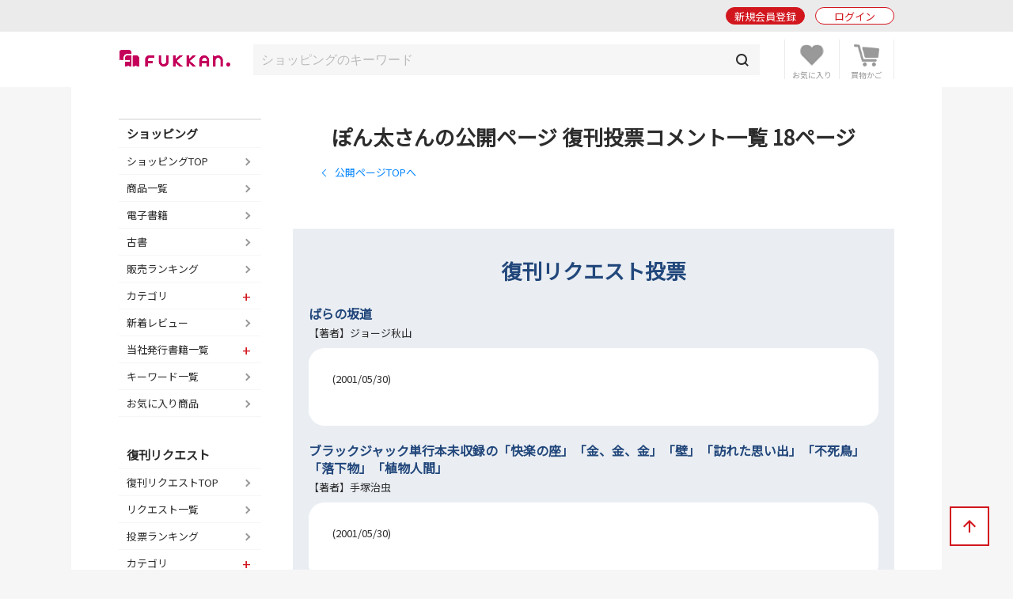

--- FILE ---
content_type: text/html; charset=UTF-8
request_url: https://www.fukkan.com/fk/UserComment?no=c1a3e5e294bf33f2&page=18
body_size: 5706
content:
<!DOCTYPE html>
<html lang="ja">
<head>

<meta charset="utf-8">
<meta http-equiv="X-UA-Compatible" content="IE=edge">
<meta name="viewport" content="width=device-width, initial-scale=1, shrink-to-fit=no">
<meta name="format-detection" content="telephone=no">

<title>ぽん太さんの公開ページ 復刊投票コメント一覧 18ページ | 復刊ドットコム</title>
<meta name="description" content="復刊ドットコム会員「ぽん太」さんの公開ページです。プロフィールや投票タイトルが確認できます。">
<meta name="keywords" content="復刊,絶版,品切,投票,本,販売,ショッピング,書籍,署名,重版,再出版,再販,重版,廃刊">
<link rel="canonical" href="https://www.fukkan.com/fk/UserComment?no=c1a3e5e294bf33f2&amp;page=18">
<meta property="og:type" content="article">
<meta property="og:title" content="ぽん太さんの公開ページ 復刊投票コメント一覧 18ページ">
<meta property="og:description" content="復刊ドットコム会員「ぽん太」さんの公開ページです。プロフィールや投票タイトルが確認できます。">
<meta property="og:url" content="https://www.fukkan.com/fk/UserComment?no=c1a3e5e294bf33f2&amp;page=18">
<meta property="og:image" content="https://www.fukkan.com/img/favicon.png">
<meta property="og:site_name" content="復刊ドットコム">
<meta property="fb:app_id" content="998361440248573">
<meta name="twitter:site" content="@fukkan_com">
<meta name="twitter:card" content="summary">
<meta name="twitter:title" content="ぽん太さんの公開ページ 復刊投票コメント一覧 18ページ">
<meta name="twitter:description" content="復刊ドットコム会員「ぽん太」さんの公開ページです。プロフィールや投票タイトルが確認できます。">
<meta name="twitter:url" content="https://www.fukkan.com/fk/UserComment?no=c1a3e5e294bf33f2&amp;page=18">
<meta name="twitter:image" content="https://www.fukkan.com/img/favicon.png">

<meta name="robots" content="noindex,follow">
<link rel="apple-touch-icon" href="/img/favicon.png">
<link rel="icon" type="image/png" href="/img/favicon.png">
<link rel="stylesheet" href="https://code.jquery.com/ui/1.10.3/themes/cupertino/jquery-ui.min.css" />
<link rel="stylesheet" href="/assets/application-47e943d0e7158e7ed883b628e8ce9bb30b83be029ee4335e545fbe1cf0d93b0e.css" />
<link rel="stylesheet" href="/assets/base-6d7c11bad8bc378ef628faed66a3ac69cdfdf427f06fc86f991183dbce040345.css" media="only screen and (min-width: 481px)" />
<link rel="stylesheet" href="/assets/base_sp-0bff5f0adbad713e6d6e8c5b019cfeb35faa0f46908a9cee6e54c3bfc5c021c1.css" media="only screen and (max-width: 480px)" />


<link href="https://fonts.googleapis.com/css?family=Noto+Sans+JP" rel="stylesheet">
<script src="https://code.jquery.com/jquery-2.2.0.js"></script>
<script src="https://code.jquery.com/ui/1.10.3/jquery-ui.min.js"></script>
<script src="/assets/application-16fd85ddc42b2d0d3163760ff80aa4d146303cbd6c1bf969ec79db7ef5a62ea9.js"></script>

<script src="https://unpkg.com/sweetalert/dist/sweetalert.min.js"></script>

<script>
// オートコンプリート
$(function() {
	jQuery('.autocomp').autocomplete({
		minLength : 1,
		delay : 200,
		source: function(request, response) {
			$.ajax({
				url: "https://www.fukkan.com/top/autocomplete",
				dataType: "json",
				type: "POST",
				cache: false,
				data: { searchval: request.term },
				success: function(data) {
						response(data);
				},
				error: function(XMLHttpRequest, textStatus, errorThrown) {
						response(['']);
				}
			});
		},
		select : function(event, ui) {
			jQuery('.autocomp').val(ui.item.name)
		}
	}).focus(function() {
		jQuery(this).autocomplete("search", "");
	})
});

</script>

<link rel="alternate" type="application/rss+xml" href="/rss.xml" />
<link rel="prev" href="https://www.fukkan.com/fk/UserComment?no=c1a3e5e294bf33f2&amp;page=17">
<meta name="csrf-param" content="authenticity_token" />
<meta name="csrf-token" content="BYOjrehmboBLjJPbJ6Hf8nTxIb_T28nCiCIrPhFs7E9o96XBGsnspDj6RVdjsuBJfjVlA1gHgrmzMPtraJ-w7g" />

<!-- Google tag (gtag.js) -->
<script async src="https://www.googletagmanager.com/gtag/js?id=G-1KTT7V4MRK"></script>
<script>
  window.dataLayer = window.dataLayer || [];
  function gtag(){dataLayer.push(arguments);}
  gtag('js', new Date());

  gtag('config', 'G-1KTT7V4MRK');
//  gtag('config', 'G-1KTT7V4MRK',{ 'debug_mode': true });
  gtag('config', 'UA-1539697-3');
</script>

<script src="//statics.a8.net/a8sales/a8sales.js"></script>

</head>

<body class="column-2 page-my" >

	<header id="login_before">
    	<div class="wrap">
            <h1><a href="/"><img src="/img/fukkan-head.png" alt="復刊ドットコム"></a></h1>
            <p class="btn_search"><a href="/list/isearch?fr=sp"><img src="/img/common/header_icon_search.png" alt="検索"></a></p>
            <div class="btn_favorite">
                <a href="/my/bookmark">
                    <img src="/img/common/header_icon_favorite.png" alt="お気に入り">
                </a>
            </div>
            <div class="btn_cart">
                <a href="/cart/">
                    <img src="/img/common/header_icon_cart.png" alt="カート">
                </a>
            </div>
            <div id="btn_nav" class="off">
                <div>
                    <span></span>
                    <span></span>
                    <span></span>
                </div>
            </div>

            <section class="login_state logout">
                    <p class="btn_entry"><a href="/signup">新規会員登録</a></p>
                    <p class="btn_login"><a href="/login/">ログイン</a></p>
            </section>
        
        </div>
	</header>



    <section id="header_login_state" class="login_state logout">
    	<div class="wrap">
            <p class="btn_entry"><a href="/signup">新規会員登録</a></p>
            <p class="btn_login"><a href="/login">ログイン</a></p>
        </div>
    </section>
    
    <section id="header_search_freeword" class="search_freeword">
        <div>
          <form action="/list/isearch" id="search" name="search" style="margin-bottom:0;" method="GET">
            <input class="autocomp" type="text" name="searchval" value="" placeholder="ショッピングのキーワード">
            <input type="submit" value="">
          </form>
        </div>
    </section>





<main>
<div id="content">
	<section id="gnavi">
        
		<section class="login_state logout">
        	<p class="btn_login"><a href="/login">ログイン</a></p>
        </section>
        
        <section class="new_entry">
        	<p class="btn_type1_red"><a href="/signup">新規会員登録</a></p>
        </section>
        
        <nav>
        	<p><span>ショッピング</span></p>
            <ul>
                <li><a href="/">ショッピングTOP</a></li>
                <li><a href="/list/isearch">商品一覧</a></li>
                <li><a href="/list/isearch?b=ebook&sp=1&mp=100">電子書籍</a></li>
                <li><a href="/list/isearch?tagid=11067&sp=1&mp=100">古書</a></li>
                <li><a href="/rank/item">販売ランキング</a></li>
                <li>
                    <span class="">カテゴリ</span>
                    <ul style="display:none;">
                        <li><a href="/list/isearch?c=1">コミック・漫画</a></li>
                        <li><a href="/list/isearch?c=2">エンタメ</a></li>
                        <li><a href="/list/isearch?c=3">児童書・絵本</a></li>
                        <li><a href="/list/isearch?c=4">文芸書</a></li>
                        <li><a href="/list/isearch?c=5">専門書</a></li>
                        <li><a href="/list/isearch?c=6">実用書</a></li>
                    </ul>
                </li>
                <li><a href="/review">新着レビュー</a></li>
<li>
    <span>当社発行書籍一覧</span>
    <ul style="display:none;">
    <li><a href="/c/item/list2025/">2025年</a></li>
    <li><a href="/c/item/list2024/">2024年</a></li>
    <li><a href="/c/item/list2023/">2023年</a></li>
    <li><a href="/c/item/list2022/">2022年</a></li>
    <li><a href="/c/item/list2021/">2021年</a></li>
    </ul>
</li>

                <li><a href="/list/tag?menumode=item&s=itemnum">キーワード一覧</a></li>
                <li><a href="/my/bookmark">お気に入り商品</a></li>
            </ul>
            
        	<p><span>復刊リクエスト</span></p>
            <ul>
                <li><a href="/list/req">復刊リクエストTOP</a></li>
                <li><a href="/list/rsearch?o=date">リクエスト一覧</a></li>
                <li><a href="/rank/vote">投票ランキング</a></li>
                <li>
                    <span class="">カテゴリ</span>
                    <ul style="display:none;">
                        <li><a href="/list/rsearch?c=1">コミック・漫画</a></li>
                        <li><a href="/list/rsearch?c=2">エンタメ</a></li>
                        <li><a href="/list/rsearch?c=3">児童書・絵本</a></li>
                        <li><a href="/list/rsearch?c=4">文芸書</a></li>
                        <li><a href="/list/rsearch?c=5">専門書</a></li>
                        <li><a href="/list/rsearch?c=6">実用書</a></li>
                    </ul>
                </li>
                <li><a href="/comment">新着投票コメント</a></li>
                <li><a href="/list/tag?s=reqnum">キーワード一覧</a></li>
                <li><a href="/my/vote/list">投票済みタイトル</a></li>
                <li><a href="/special">復刊リクエスト企画</a></li>
            </ul>
            
        	<p><span>ヘルプ</span></p>
            <ul>
                <li><a href="/help/">ヘルプTOP</a></li>
                <li><a href="/cart/explain">支払い・配送方法</a></li>
                <li><a href="/help/input">問い合わせ</a></li>
            </ul>
            
        	<p><span>マイページ</span></p>
            <ul>
                <li><a href="/my/">マイページTOP</a></li>
                <li>
                    <span class="">メニュー</span>
                    <ul style="display:none;">
                        <li><a href="/my/bookmark">お気に入り一覧</a></li>
                        <li><a href="/my/vote/list">リクエスト投票一覧</a></li>
                        <li><a href="/my/order/list">注文履歴一覧</a></li>
                        <li><a href="/my/review/list">レビュー投稿一覧</a></li>
                    </ul>
                </li>
                <li>
                    <span class="">アカウント設定</span>
                    <ul style="display:none;">
                        <li><a href="/my/profile/input">登録情報設定</a></li>
                        <li><a href="/my/sns">他サイトID連携</a></li>
                        <li><a href="/my/modmail/input">メールアドレス変更</a></li>
                        <li><a href="/my/mail/input">メール配信設定</a></li>
                        <li><a href="/my/pass/input">パスワード変更</a></li>
                    </ul>
                </li>
            </ul>
        </nav>
        
        <section id="side_bnr">
        	<p><a href="/tid/"><img src="/img/vpointbnr.png" alt="V-POINT 貯まる！使える！"></a></p>
        </section>
	</section>

  <article>        
            
            <div class="width90 mb60">
                <h1 class="article_midashi mb10">ぽん太さんの公開ページ 復刊投票コメント一覧 18ページ</h1>
                <p class="back_link"><a href="/fk/user?no=c1a3e5e294bf33f2">公開ページTOPへ</a></a></p>
            </div>


			<section class="comment_list2 bg_blue">
	            <h1 class="article_midashi mb20 color_navy">復刊リクエスト投票</h1>
                <ul class="mb30">
                    <li>
                    	<h1><a href="/fk/VoteDetail?no=3801">ばらの坂道</a></h1>
                        <p class="meta">【著者】ジョージ秋山</p>
                        <div class="comment_detail">
                            (2001/05/30)
                        </div>
                    </li>
                    <li>
                    	<h1><a href="/fk/VoteDetail?no=4148">ブラックジャック単行本未収録の「快楽の座」「金、金、金」「壁」「訪れた思い出」「不死鳥」「落下物」「植物人間」</a></h1>
                        <p class="meta">【著者】手塚治虫</p>
                        <div class="comment_detail">
                            (2001/05/30)
                        </div>
                    </li>
                    <li>
                    	<h1><a href="/fk/VoteDetail?no=1945">GO！ GO！ Niagara</a></h1>
                        <p class="meta">【著者】大滝詠一</p>
                        <div class="comment_detail">
                            (2001/05/22)
                        </div>
                    </li>
                    <li>
                    	<h1><a href="/fk/VoteDetail?no=1835">私とおまえの深い関係</a></h1>
                        <p class="meta">【著者】星　新一</p>
                        <div class="comment_detail">
                            読みたい(2000/09/29)
                        </div>
                    </li>
                    <li>
                    	<h1><a href="/fk/VoteDetail?no=1834">きまぐれ読書メモ</a></h1>
                        <p class="meta">【著者】星　新一</p>
                        <div class="comment_detail">
                            読みたい(2000/09/29)
                        </div>
                    </li>
                    <li>
                    	<h1><a href="/fk/VoteDetail?no=1832">手当ての航跡</a></h1>
                        <p class="meta">【著者】中川米造、星新一</p>
                        <div class="comment_detail">
                            読みたい(2000/09/29)
                        </div>
                    </li>
                    <li>
                    	<h1><a href="/fk/VoteDetail?no=1831">トーク８</a></h1>
                        <p class="meta">【著者】筒井康隆</p>
                        <div class="comment_detail">
                            (2000/09/29)
                        </div>
                    </li>
                    <li>
                    	<h1><a href="/fk/VoteDetail?no=1830">みだれ撃ち涜書ノート</a></h1>
                        <p class="meta">【著者】筒井康隆</p>
                        <div class="comment_detail">
                            読みたい(2000/09/29)
                        </div>
                    </li>
                    <li>
                    	<h1><a href="/fk/VoteDetail?no=1164">アシュラ</a></h1>
                        <p class="meta">【著者】ジョージ秋山</p>
                        <div class="comment_detail">
                            (2000/09/26)
                        </div>
                    </li>
                    <li>
                    	<h1><a href="/fk/VoteDetail?no=119">日本列島蝦蟇蛙</a></h1>
                        <p class="meta">【著者】ジョージ秋山</p>
                        <div class="comment_detail">
                            (2000/09/26)
                        </div>
                    </li>
                    <li>
                    	<h1><a href="/fk/VoteDetail?no=1803">ダンさんコレクション（全？巻）</a></h1>
                        <p class="meta">【著者】永島慎二</p>
                        <div class="comment_detail">
                            商業マンガばかりがあふれる今、芸術マンガの意義を改めて問いたい(2000/09/26)
                        </div>
                    </li>
                    <li>
                    	<h1><a href="/fk/VoteDetail?no=1802">小説身上相談</a></h1>
                        <p class="meta">【著者】遠藤周作</p>
                        <div class="comment_detail">
                            遠藤周作が好きだから(2000/09/26)
                        </div>
                    </li>
                    <li>
                    	<h1><a href="/fk/VoteDetail?no=1801">大島渚の世界</a></h1>
                        <p class="meta">【著者】佐藤忠男</p>
                        <div class="comment_detail">
                            「愛のコリーダ」完全版公開、旧作のＤＶＤ復刻と、今も注目を集める大島監督の世界を、改めて見つめなおしてみたい(2000/09/26)
                        </div>
                    </li>
                    <li>
                    	<h1><a href="/fk/VoteDetail?no=745">死の島</a></h1>
                        <p class="meta">【著者】福永武彦</p>
                        <div class="comment_detail">
                            (2000/09/26)
                        </div>
                    </li>
                    <li>
                    	<h1><a href="/fk/VoteDetail?no=1778">妖木犬山椒</a></h1>
                        <p class="meta">【著者】深沢七郎</p>
                        <div class="comment_detail">
                            (2000/09/26)
                        </div>
                    </li>
                    <li>
                    	<h1><a href="/fk/VoteDetail?no=1585">フーテン</a></h1>
                        <p class="meta">【著者】永島慎二</p>
                        <div class="comment_detail">
                            これは私のバイブルです。文庫版でしか持ってないので、ぜひ単行本サイズで読みたいです。(2000/09/26)
                        </div>
                    </li>
                    <li>
                    	<h1><a href="/fk/VoteDetail?no=1612">約束の地・憂国</a></h1>
                        <p class="meta">【著者】いしかわじゅん</p>
                        <div class="comment_detail">
                            (2000/09/26)
                        </div>
                    </li>



                </ul>
            </section>

<div id="pagenavi">
<div role="navigation" class="pagination"><a class="previous_page" rel="prev" href="/fk/UserComment?no=c1a3e5e294bf33f2&amp;page=17">前へ</a> <a href="/fk/UserComment?no=c1a3e5e294bf33f2&amp;page=1">1</a> <a href="/fk/UserComment?no=c1a3e5e294bf33f2&amp;page=2">2</a> <span class="gap">…</span> <a href="/fk/UserComment?no=c1a3e5e294bf33f2&amp;page=14">14</a> <a href="/fk/UserComment?no=c1a3e5e294bf33f2&amp;page=15">15</a> <a href="/fk/UserComment?no=c1a3e5e294bf33f2&amp;page=16">16</a> <a rel="prev" href="/fk/UserComment?no=c1a3e5e294bf33f2&amp;page=17">17</a> <em class="current" aria-current="page">18</em> <span class="next_page disabled">次へ</span></div>
</div>

            

			
  </article>
</div>
</main>
<div id="breadcrumb">
	<ul>
      <li><a href="https://www.fukkan.com/">TOP</a></li>
      <li><a href="https://www.fukkan.com/fk/user?no=c1a3e5e294bf33f2">ぽん太さんの公開ページ</a></li>
      <li><span>復刊投票コメント一覧</span></li>
    </ul>
</div>



<p class="btn_bnr"><a href="/tid/"><img src="/img/vpointbnr.png" alt="V-POINT 貯まる！使える！"></a></p>

	<footer>
    	<div class="wrap">
            <h1><img src="/img/fukkan-foot.png" alt="復刊ドットコム"></h1>
            
            <nav>
                <dl>
                    <dt>ショッピング</dt>
                    <dd><a href="/list/isearch">商品一覧</a></dd>
                    <dd><a href="/cart">ショッピングカート</a></dd>
                    <dd><a href="/list/isearch?b=buy&s=send">予約商品</a></dd>
                    <dd><a href="/rank/item">販売ランキング</a></dd>
                    <dd><a href="/cart/explain">支払い・配送方法</a></dd>
                </dl>
                <dl>
                    <dt>復刊リクエスト</dt>
                    <dd><a href="/list/req">リクエストトップ</a></dd>
                    <dd><a href="/req/input">新規復刊リクエスト</a></dd>
                    <dd><a href="/list/rsearch?o=date">新着リクエスト</a></dd>
                    <dd><a href="/rank/vote">投票ランキング</a></dd>
                    <dd><a href="/special">復刊リクエスト企画</a></dd>
                </dl>
                <dl>
                    <dt>その他</dt>
                    <dd><a href="/top/kiyaku">ご利用規約</a></dd>
                    <dd><a href="/company">会社概要</a></dd>
                    <dd><a href="/top/privacy">プライバシーポリシー</a></dd>
                    <dd><a href="/help/">ヘルプ</a></dd>
                    <dd><a class="__datasign_consent_manager_open_widget__" href="javascript:void(0);" onclick="return false;">ご利用履歴情報の外部送信について</a></dd>
                    <dd><a href="/company#sec2">古物営業法に基づく表示</a></dd>
                </dl>
            </nav>
            
            <ul>
                <li><a href="https://twitter.com/fukkan_com/" target="_blank"><img src="/images/footer/footer_img_x.png" alt="復刊ドットコム公式X"><br><span>復刊公式X</span></a></li>
                <li><a href="https://twitter.com/fukkan_editors/" target="_blank"><img src="/images/footer/footer_img_x.png" alt="復刊ドットコム編集部X"><br><span>編集部X</span></a></li>
                <li><a href="https://www.youtube.com/c/fukkan_com" target="_blank"><img src="/images/footer/footer_img_youtube.png" alt="復刊ドットコムYouTube"><br><span>YouTube</span></a></li>
                <li><a href="https://note.com/fukkan_com" target="_blank"><img src="/images/footer/footer_img_note.png" alt="復刊ドットコムnote"><br><span>note</span></a></li>
                <li><a href="https://www.instagram.com/fukkan.com_official/" target="_blank"><img src="/images/footer/footer_img_instagram.png" alt="復刊ドットコムInstagram"><br><span>Instagram</span></a></li>
            </ul>
            
            <small>&copy; 2000-2025 fukkan.com. All Rights Reserved.</small>
        </div>
	</footer>
    <p id="btn_pagetop"><span>↑</span></p>
    <p id="overlay" class="on"></p>

    <script>
    document.addEventListener('DOMContentLoaded', () => {
        let scriptLoaded = false;

        const observer = new IntersectionObserver((entries) => {
            entries.forEach(entry => {
                if (entry.isIntersecting && !scriptLoaded) {
                    loadScript();
                    observer.disconnect();
                }
            });
        }, {
            threshold: 0.9 // フッターの90%が見えたら発火
        });

        const footer = document.querySelector('footer');
        if (footer) {
            observer.observe(footer);
        } else {
            console.error('Footer element not found');
        }

        function loadScript() {
            const script = document.createElement('script');
            script.src = "https://cmp.datasign.co/v2/ea441a1c23/cmp.js";
            script.async = true;
            script.onload = () => {
                scriptLoaded = true;
                console.log('Script loaded successfully');
            };
            script.onerror = () => {
                console.error('Failed to load script');
            };
            document.head.appendChild(script);
        }

        // 外部送信先リンクのクリックイベント
        const consentLink = document.getElementById('consentLink');
        if (consentLink) {
            consentLink.addEventListener('click', (e) => {
                e.preventDefault();
                if (scriptLoaded && typeof __datasign_consent_manager_open_widget__ === 'function') {
                    __datasign_consent_manager_open_widget__();
                } else {
                    console.log('Script not loaded yet or widget function not available');
                    // スクリプトがまだ読み込まれていない場合は、ここで読み込みを開始することもできます
                    if (!scriptLoaded) {
                        loadScript();
                    }
                }
            });
        };
    });
    </script>







</body>
</html>


--- FILE ---
content_type: text/css
request_url: https://www.fukkan.com/assets/base_sp-0bff5f0adbad713e6d6e8c5b019cfeb35faa0f46908a9cee6e54c3bfc5c021c1.css
body_size: 18199
content:


html,body {
	margin:0;
	padding:0;
	width:100%;
	height:100%;
	-webkit-text-size-adjust: 100%;
}

body {
	padding-top:13.33vw;
	font-size: 3.46vw;
	color: #2C2C2C;
	line-height: 1.8;
	font-family: 'Noto Sans JP', sans-serif;
	background-color: #FFFFFF;
	word-wrap: break-word;
	overflow-wrap: break-word;
}
body.open {
	position:fixed;
	overflow: hidden;
	left:0;
	top:0;
	width:100%;
}

table {border-collapse: collapse;}


h1, h2, h3, h4, h5, h6, img,
p, div, ul, li, dl, dt, dd, figure {
  margin: 0;
  padding: 0;
}

h1, h2, h3, h4, h5, h6 {font-weight:bold;}

ul, li {list-style: none;}

em {font-weight:bold;font-style:normal;}

img {
  border: none;
  vertical-align: bottom;
  max-width: 100%;
  backface-visibility: hidden;
}

a {color:#0084ff;text-decoration: underline;}

a:hover {opacity: .8;}

.wrap {position:relative;margin-left:auto;margin-right:auto;}


.bold {font-weight:bold !important;}
.normal {font-weight:normal !important;}


.color_black {color:#2C2C2C !important;}
.color_red {color:#D2161E !important;}
.color_navy {color:#22477B !important;}
.color_orange {color:#E36306 !important;}
.color_pink {color:#E72D92 !important;}
.color_blue {color:#0775A9 !important;}

.bg_red {background:#FAE9EA !important;}
.bg_blue {background:#EAEEF3 !important;}

.txt_small {font-size:85% !important;}
.txt_large {font-size:120% !important;}


.highlight_red {display:inline !important;color:#FFF !important;background:#D2161E !important;}
.highlight_yellow {
	position:relative;
	display:inline !important;
	z-index:2;
	background: linear-gradient(transparent 60%, #ffff00 60%);
}


.mt00 {margin-top:0vw !important;}
.mt05 {margin-top:1.33vw !important;}
.mt10 {margin-top:2.66vw !important;}
.mt15 {margin-top:4vw !important;}
.mt20 {margin-top:5.33vw !important;}
.mt25 {margin-top:6.66vw !important;}
.mt30 {margin-top:8vw !important;}
.mt35 {margin-top:9.33vw !important;}
.mt40 {margin-top:10.66vw !important;}


.mb00 {margin-bottom:0vw !important;}
.mb05 {margin-bottom:1.33vw !important;}
.mb10 {margin-bottom:2.66vw !important;}
.mb15 {margin-bottom:4vw !important;}
.mb20 {margin-bottom:5.33vw !important;}
.mb25 {margin-bottom:6.66vw !important;}
.mb30 {margin-bottom:8vw !important;}
.mb35 {margin-bottom:9.33vw !important;}
.mb40 {margin-bottom:10.66vw !important;}
.mb45 {margin-bottom:12vw !important;}
.mb50 {margin-bottom:13.33vw !important;}
.mb55 {margin-bottom:14.66vw !important;}
.mb60 {margin-bottom:16vw !important;}
.mb80 {margin-bottom:21.33vw !important;}
.mb100 {margin-bottom:26.66vw !important;}
.mb120 {margin-bottom:32vw !important;}
.mauto {margin-left:auto;margin-right:auto;}


.pd05 {padding:1.33vw !important;}
.pd10 {padding:2.66vw !important;}
.pd15 {padding:4vw !important;}
.pd20 {padding:5.33vw !important;}
.pd25 {padding:6.66vw !important;}
.pd30 {padding:8vw !important;}
.pd35 {padding:9.33vw !important;}
.pd40 {padding:10.66vw !important;}


.pb05 {padding-bottom:1.33vw !important;}
.pb10 {padding-bottom:2.66vw !important;}
.pb15 {padding-bottom:4vw !important;}
.pb20 {padding-bottom:5.33vw !important;}
.pb25 {padding-bottom:6.66vw !important;}
.pb30 {padding-bottom:8vw !important;}
.pb35 {padding-bottom:9.33vw !important;}
.pb40 {padding-bottom:10.66vw !important;}
.pb45 {padding-bottom:12vw !important;}
.pb50 {padding-bottom:13.33vw !important;}
.pb55 {padding-bottom:14.66vw !important;}
.pb60 {padding-bottom:16vw !important;}
.pb80 {padding-bottom:21.33vw !important;}
.pb100 {padding-bottom:26.66vw !important;}
.pb120 {padding-bottom:32vw !important;}


.alignL {text-align:left !important;}
.alignR {text-align:right !important;}
.alignC {text-align:center !important;}


.width90 {margin-left:auto;margin-right:auto;width:90vw;}
.width95 {margin-left:auto;margin-right:auto;width:95vw;}
.width760sp {margin-left:auto;margin-right:auto;width:90vw;}



input,select,textarea {font-size:16px;}
input[type="submit"],
input[type="reset"] {font-size:3.46vw;border-radius:0;}






select.select {
	padding: 2.66vw 10.66vw 2.66vw 2.66vw;
	-webkit-appearance: none;
	-moz-appearance: none;
	appearance: none;
	border: 1px solid #999;
	background: #fff;
	background: url(/../img/common/select_arrow.png) right 50% no-repeat;
	background-size: auto 100%;
}


.check {line-height:1;}
.check input[type="checkbox"],
.field_with_errors input[type="checkbox"] {
	overflow:hidden;
	-webkit-appearance: none;
	-moz-appearance: none;
	appearance: none;
	width:8vw;
	height:8vw;
	vertical-align:middle;
	background: url(/../img/common/input_check.png) 0 0  no-repeat;
	background-size:auto 16vw;
	border:0;
	border-radius:0;
}
.check input[type="checkbox"]:checked,
.field_with_errors input[type="checkbox"]:checked {
	background: url(/../img/common/input_check.png) 0 -8vw  no-repeat;
	background-size:auto 16vw;
}
.check input[type="checkbox"]:focus,
.field_with_errors input[type="checkbox"]:focus {
  outline: 0;
}


.radio {line-height:1;}
.radio input[type="radio"] {
	overflow:hidden;
	-webkit-appearance: none;
	-moz-appearance: none;
	appearance: none;
	margin:0 1.33vw 0 0;
	width:8vw;
	height:8vw;
	vertical-align:-0.5em;
	background: url(/../img/common/input_radio.png) 0 0  no-repeat;
	background-size:auto 16vw;
	border:0;
}
.radio input[type="radio"]:checked {
	background: url(/../img/common/input_radio.png) 0 -8vw  no-repeat;
	background-size:auto 16vw;
}
.radio input[type="radio"]:focus {
  outline: 0;
}


.radio.small {line-height:1;}
.radio.small input[type="radio"] {
	overflow:hidden;
	-webkit-appearance: none;
	-moz-appearance: none;
	appearance: none;
	margin:0 1.33vw 0 0;
	width:5.33vw;
	height:5.33vw;
	vertical-align:-0.25em;
	background: url(/../img/common/input_radio.png) 0 0  no-repeat;
	background-size:auto 10.66vw;
	border:0;
}
.radio.small input[type="radio"]:checked {
	background: url(/../img/common/input_radio.png) 0 -5.33vw  no-repeat;
	background-size:auto 10.66vw;
}
.radio.small input[type="radio"]:focus {
  outline: 0;
}



input[type="submit"].change {
	overflow:hidden;
	-webkit-appearance: none;
	-moz-appearance: none;
	appearance: none;
	border:0;
	padding:3px 0;
	font-size:10px;
	background:#D1D1D1;
	border-radius:0;
}
input[type="submit"].change:focus {
  outline: 0;
}



input[type="submit"].later {
	overflow:hidden;
	-webkit-appearance: none;
	-moz-appearance: none;
	appearance: none;
	border:0;
	padding:3px 0;
	font-size:10px;
	color:#D2161E;
	background:#FFF;
	border:1px solid #D2161E;
	border-radius:0;
}
input[type="submit"].later:focus {
  outline: 0;
}



input[type="submit"].delete {
	overflow:hidden;
	-webkit-appearance: none;
	-moz-appearance: none;
	appearance: none;
	border:0;
	padding:3px 0;
	font-size:10px;
	background:#D1D1D1 url(/../img/common/delete_bg.png) 95% center no-repeat;
	background-size:auto 53%;
	border-radius:0;
}
input[type="submit"].delete:focus {
  outline: 0;
}





.formArea input[type="text"],
.formArea input[type="password"],
.formArea input[type="tel"],
.formArea input[type="email"],
.formArea textarea {
	padding:2.66vw;
	width:100%;
	border:0;
	background:#FFF;
	border:1px solid #999999;
	box-sizing:border-box;
}


:placeholder-shown {color: #BBBBBB; }
::-webkit-input-placeholder {color: #BBBBBB; }
:-moz-placeholder {color: #BBBBBB; opacity: 1; }
::-moz-placeholder {color: #BBBBBB; opacity: 1; }
:-ms-input-placeholder {color: #BBBBBB; }






/******************************************************

ヘッダー

******************************************************/

header {
	overflow:hidden;
	position: fixed;
	left: 0;
	top: 0;
	margin: 0 auto;
	width:100%;
	height: 13.33vw;
	line-height:1;
	-webkit-transition: .35s ease-in-out;
	-moz-transition: .35s ease-in-out;
	transition: .35s ease-in-out;
	z-index: 9000;
}
header.active {height: 27.9vw;}


header .wrap {height:100%;background:#FFF;}


	header h1 {
		position: absolute;
		left: 45%;
		top: 2.3vw;
		margin-left:-17.33vw;
	}
		header h1 img {width:34.66vw;vertical-align:middle;}


	header .btn_search {
		position: absolute;
		left: 0;
		top: 0;
		width:13.33vw;
		height:13.33vw;
		line-height:13.33vw;
		text-align:center;
		border-right:1px solid #EBEBEB;
	}
		header .btn_search img {width:5.33vw;vertical-align:middle;}


	header .btn_favorite {display:none;}


	header .btn_cart {
		position: absolute;
		right: 13.33vw;
		top: 0;
		width:16.26vw;
		height:13.33vw;
		text-align:center;
		border-left:1px solid #EBEBEB;
	}
		header .btn_cart a {
			display:block;
			position:relative;
			width:100%;
			height:13.33vw;
			line-height:13.33vw;
		}
			header .btn_cart img {width:9.2vw;vertical-align:middle;}
			header .btn_cart p.patch {
				display:inline-block;
				position:absolute;
				right:1.06vw;
				top:1.06vw;
				width:5.00vw;
				height:5.00vw;
				color:#FFF;
				
				text-align:center;
				background:#FF0000;
				border-radius:50%;
			}
				header .btn_cart p.patch span {
					display: block;
					font-size:3.2vw;
					line-height:5.00vw;
					text-align:center;
					transform: scale(0.7);
					white-space:nowrap;
				}


	
	#btn_nav {
		position: absolute;
		right: 0;
		top: 0;
		display: block;
		width: 13.33vw;
		height: 13.33vw;
		background:#D2161E;
		cursor: pointer;
	}
		#btn_nav div {
			position: relative;
		}
		
			#btn_nav span {
				display: block;
				position: absolute;
				left: 20%;
				width: 60%;
				height: 2px;
				background: #FFF;
				-webkit-transition: .35s ease-in-out;
				-moz-transition: .35s ease-in-out;
				transition: .35s ease-in-out;
			}
			#btn_nav span:nth-child(1) {
				top: 2.93vw;
			}
			#btn_nav span:nth-child(2) {
				top: 5.93vw;
			}
			#btn_nav span:nth-child(3) {
				top: 8.93vw;
			}
			
		
	.open #btn_nav {transition-delay: .3s;}
	
			.open #btn_nav span:nth-child(1) {
				top: 6.5vw;
				-webkit-transform: rotate(315deg);
				-moz-transform: rotate(315deg);
				transform: rotate(315deg);
			}
			.open #btn_nav span:nth-child(2) {
				width: 0;
				left: 50%;
			}
			.open #btn_nav span:nth-child(3) {
				top: 6.5vw;
				-webkit-transform: rotate(-315deg);
				-moz-transform: rotate(-315deg);
				transform: rotate(-315deg);
			}





	#header_search_freeword {
			display:none;
			width:100%;
			height:14vw;
			background:#FFF;
			box-sizing:border-box;
		}			
		#header_search_freeword div {background:#F6F6F6;}
		
		#header_search_freeword fieldset {margin:0;padding:0;border:0;}
		#header_search_freeword fieldset input::-webkit-calendar-picker-indicator {display:none;}


	header .login_state {display:none;}





.login_state {
	overflow:hidden;
	position:relative;
	padding:2.66vw;
	width:100%;
	box-sizing:border-box;
}
#header_login_state {text-align:right;}


	.btn_login,
	.btn_logout {
		margin-left:10px;
		display:inline-block;
		width:20vw;
	}
		.btn_login a,
		.btn_logout a {
			display:block;
			height:6.4vw;
			font-size:2.66vw;
			color:#D2161E;
			line-height:6.0vw;
			text-align:center;
			border:1px solid #D2161E;
			background:#FFF;
			border-radius:30px;
			box-sizing:border-box;
			text-decoration:none;
		}

	.btn_entry {
		display:inline-block;
		width:21.33vw;
	}
		.btn_entry a {
			display:block;
			height:6.4vw;
			font-size:2.66vw;
			color:#FFF;
			line-height:6.0vw;
			text-align:center;
			border:1px solid #D2161E;
			background:#D2161E;
			border-radius:30px;
			box-sizing:border-box;
			text-decoration:none;
		}

	.btn_user {
		display:inline-block;
		text-align:right;
			vertical-align: bottom;
	}
		.btn_user a {
			overflow:hidden;
			display:inline-block;
			table-layout:fixed;
			width:100%;
			color:#0084ff;
			vertical-align: middle;
			text-decoration:none;
		}
		.btn_user span {
			display:inline-block;
			font-size:2.66vw;
			line-height:1.3;
			vertical-align: middle;
		}
		.btn_user p {
			display:inline-block;
			margin-right:0;
			padding-right:0;
			vertical-align: middle;
			text-align:right;
		}
			.btn_user p img {
				width:6.4vw;
				border-radius:50%;
			}
		
		
	
	#header_info {
		overflow:hidden;
		padding:1.86vw 0;
		width:100%;
		font-size:3.2vw;
		color:#D2161E;
		text-align:center;
		border-top:2px solid #D2161E;
		border-bottom:2px solid #D2161E;
		background:#FBE7E8;
	}
		#header_info a {color:#D2161E; text-decoration:underline;}




#side_bnr {display:none;}





/******************************************************

グローバルナビ

******************************************************/

#gnavi {
	overflow-x:hidden;
	overflow-y:auto;
	position: fixed;
	left:100%;
	top:13.33vw;
	padding:0 0 30px 0;
	width:90%;
	height:90%;
	background-color:#FFF;
	-webkit-transition: .35s ease-in-out;
	-moz-transition: .35s ease-in-out;
	transition: .35s ease-in-out;
	-webkit-overflow-scrolling : touch;
	z-index: 8999;
}
.open #gnavi {left:10%;}

	#gnavi .login_state {text-align:right;background:#D2161E;}
		#gnavi .login_state .btn_user a {color:#FFF;}
		
	

#login_true #gnavi .new_entry {display:none !important;}

	#gnavi .new_entry {
		border-bottom:0;
		padding:5.33vw 0;
		width:auto;
		text-align:center;
	}
		#gnavi .new_entry p {width:73.33vw;}
	

	#gnavi nav {width:100%;text-align:left;}
	
		#gnavi nav p {
			padding:3vw 6.66vw;
			line-height:1;
			font-weight:bold;
			border-bottom:1px solid #FFF;
			background:#F6F6F6;
		}
			#gnavi nav p span,
			#gnavi nav p a {
				display:block;
				padding:1vw 0 1vw 3.33vw;
				font-size:4.26;
				color:#2C2C2C;
				border-left:4px solid #D2161E;
				text-decoration:none;
			}


		#gnavi nav ul a {
			display:block;
			position:relative;
			padding:5vw 0;
			text-indent:10%;
			line-height:1px;
			color:#2C2C2C;
			text-decoration:none;
			border-bottom:1px solid #F6F6F6;
			background:#FFF;
		}
		#gnavi nav li ul {display:none;}
		#gnavi nav li li a {
			padding:3.5vw 0;
			text-indent:14%;
			border-bottom:0;
			background:#FFF;
		}
		#gnavi nav li li:first-child a {padding:5vw 0 3.5vw 0;}
		#gnavi nav li li:last-child a {padding:3.5vw 0 5vw 0;border-bottom:1px solid #F6F6F6;}
			#gnavi nav ul a:after {
				position:absolute;			
				right: 8.5%;
				top:50%;
				margin-top:-0.43vw;
				width: 0.86vw;
				height: 0.86vw;
				border-top: 0.53vw solid #999;
				border-right: 0.53vw solid #999;
				-webkit-transform: rotate(45deg);
				transform: rotate(45deg);
				content:'';
			}
		#gnavi nav ul span {
			display:block;
			position:relative;
			padding:4vw 0;
			text-indent:10%;
			line-height:1px;
			border-bottom:1px solid #F6F6F6;
			background:#FFF;
		}
			#gnavi nav ul span:after {
				position:absolute;			
				right:7.5%;
				top:50%;
				font-size:18px;
				color:#D2161E;
				content:'+';
			}
			#gnavi nav ul span.active:after {
				right: 6%;
				top:50%;
				font-size:18px;
				color:#999;
				font-weight:bold;
				content:'－';
			}



/******************************************************

サブナビ

******************************************************/

#subnavi {margin-bottom:13.33vw;width:100%;}
	#subnavi h2 {margin-bottom:2.66vw;padding:0 5.33vw;font-size:5.86vw;}
	
	#subnavi div {margin-bottom:7.8vw;}
		#subnavi p {margin-bottom:2px;}
			#subnavi p a {
				display:block;
				position:relative;
				padding:2.66vw 5.33vw;
				color:#2C2C2C;
				background:#F6F6F6;
				text-decoration:none;
			}
			#subnavi p a:after {
				position:absolute;			
				right: 5vw;
				top:50%;
				margin-top:-0.43vw;
				width: 0.86vw;
				height: 0.86vw;
				border-top: 0.53vw solid #000;
				border-right: 0.53vw solid #000;
				-webkit-transform: rotate(45deg);
				transform: rotate(45deg);
				content:'';
			}
	
	#subnavi ul {}
		#subnavi li {margin-bottom:2px;}
			#subnavi li a {
				display:block;
				position:relative;
				padding:2.66vw 5.33vw;
				color:#2C2C2C;
				background:#F6F6F6;
				text-decoration:none;
			}
			#subnavi li a:after {
				position:absolute;			
				right: 5vw;
				top:50%;
				margin-top:-0.8vw;
				width: 0.86vw;
				height: 0.86vw;
				border-top: 2px solid #000;
				border-right: 2px solid #000;
				-webkit-transform: rotate(135deg);
				transform: rotate(135deg);
				content:'';
			}



/******************************************************

アーカイブナビ

******************************************************/

	.archivenavi h2 {margin-bottom:5.33vw;text-align:center;}
	.archivenavi ul {margin-bottom:8vw;border-top:4px solid #F6F6F6;}
	.archivenavi ul:last-child {margin-bottom:0;}
		.archivenavi li {border-bottom:4px solid #F6F6F6;}
			.archivenavi li a {
				display:block;
				position:relative;
				padding:10px;
				color:#2C2C2C;
				text-decoration:none;
				background:#FFF;
			}
			.archivenavi li.active a {background:#F6F6F6;}
			.archivenavi li a:after {
				position:absolute;			
				right: 5.5%;
				top:50%;
				margin-top:-0.8vw;
				width: 0.86vw;
				height: 0.86vw;
				border-top: 2px solid #999;
				border-right: 2px solid #999;
				-webkit-transform: rotate(135deg);
				transform: rotate(135deg);
				content:'';
			}


/******************************************************

メイン

******************************************************/

main {padding-top:5.33vw;}

#content {overflow:hidden;width:100%;}

.column-1 article {margin-bottom:26.66vw;}
.column-2 article {margin-bottom:26.66vw;}


/**************************************

パンくず

**************************************/


#breadcrumb {
	overflow:hidden;
	overflow-x:auto;
	margin:0 auto 0 auto;
	padding:10px 0 10px 10px;
	width:100%;
	line-height:28px;
	text-align:left;
	box-sizing:border-box;
	-webkit-overflow-scrolling : touch;
}
	#breadcrumb ul {display:flex;}
	#breadcrumb li {display:inline-block;position:relative;padding:0 5px 0 20px; white-space:nowrap; vertical-align:middle;}
	#breadcrumb li:before {
		position:absolute;
		left: 0;
		top:50%;
		width: 4px;
		height: 4px;
		border-top: 2px solid #707070;
		border-right: 2px solid #707070;
		-webkit-transform: rotate(45deg)  translate(0,-50%);
		transform: rotate(45deg)  translate(0,-50%);
		content:'　';
	}
	#breadcrumb li:first-child {padding:0 5px 0 0;}
	#breadcrumb li:first-child:before {
		position:absolute;
		left: 0;
		top:50%;
		width: 4px;
		height: 4px;
		border-top: 0;
		border-right: 0;
		-webkit-transform: rotate(45deg)  translate(0,-50%);
		transform: rotate(45deg)  translate(0,-50%);
		content:'　';
	}
		#breadcrumb li a {display:inline-block;font-size:13px;vertical-align:middle;color:#2C2C2C; text-decoration:underline;}
		#breadcrumb li span {display:inline-block;padding:3px 10px;font-size:13px;background:#eee;vertical-align:middle;}



/*#breadcrumb {
	overflow:hidden;
	overflow-x:scroll;
	margin:0 auto 0 auto;
	padding:2.66vw 0;
	width:100%;
	text-align:left;
	box-sizing:border-box;
}
	#breadcrumb ul {display:flex;}
	#breadcrumb li {display:inline-block;position:relative;padding:0 5.33vw; white-space:nowrap; vertical-align:middle;}
	#breadcrumb li:before {
		position:absolute;
		left: 2.66vw;
		top:50%;
		margin-top:-1.06vw;
		width: 1.06vw;
		height: 1.06vw;
		border-top: 0.53vw solid #707070;
		border-right: 0.53vw solid #707070;
		-webkit-transform: rotate(45deg);
		transform: rotate(45deg);
		content:'　';
	}
		#breadcrumb li a {display:inline-block;vertical-align:middle;color:#2C2C2C; text-decoration:underline;}
		#breadcrumb li span {display:inline-block;padding:3px 10px;background:#eee;vertical-align:middle;}*/



/**************************************

テキスト

**************************************/


.article_midashi {margin:0 auto 5.33vw auto;max-width:86.66vw;font-size:5.86vw;text-align:center;}

.sec_midashi {margin-bottom:5.33vw;font-size:5.86vw;text-align:center;}

.begin_txt {margin-left:auto;margin-right:auto;width:90%;text-align:left;}

.num_txt {margin-bottom:2.66vw;text-align:center;}
		
.caution {
	margin:0 auto 5.33vw auto;
	padding:5.33vw;
	color:#D2161E;
	text-align:left;
	background:#FAE7E8;
	border:1px solid #D2161E;
	box-sizing:border-box;
}
	.caution p {font-weight:bold;}
	.caution li:before {content:'・';}
	.caution a {color:#0084ff;}


.quote_txt {
	position:relative;
	margin:0 auto 0 auto;
	padding:5.33vw 2.66vw 2.66vw 2.66vw;
	text-align:left;
	background:#F6F6F6;
	box-sizing:border-box;
}
	.quote_txt:before {
		position:absolute;
		left:2.66vw;
		top:-5.33vw;
		content:url(/../img/common/icon_quote.png);
	}



.back_link {text-align:left;}
	.back_link a {
		display:inline-block;
		position:relative;
		padding-left:2.66vw;
		color:#0084ff;
		text-decoration:none;
	}
	.back_link a:before {
		position:absolute;			
		left: 0;
		top:50%;
		margin-top:-0.66vw;
		width: 1.33vw;
		height: 1.33vw;
		border-top: 1px solid #0084ff;
		border-right: 1px solid #0084ff;
		-webkit-transform: rotate(-135deg);
		transform: rotate(-135deg);
		content:'';
	}



.next_link {text-align:left;}
	.next_link a {
		display:inline-block;
		position:relative;
		padding-right:2.66vw;
		color:#0084ff;
		text-decoration:none;
	}
	.next_link a:before {
		position:absolute;			
		right: 0;
		top:50%;
		margin-top:-0.66vw;
		width: 1.33vw;
		height: 1.33vw;
		border-top: 1px solid #0084ff;
		border-right: 1px solid #0084ff;
		-webkit-transform: rotate(45deg);
		transform: rotate(45deg);
		content:'';
	}


.point_txt {
	padding:1.33vw;
	color:#FFF;
	text-align:center;
	background:#D2161E;
}
	.point_txt span {
		display:inline-block;
		margin-left:2.66vw;
		padding-left:5.33vw;
		background:url(/../img/common/icon_vpoint.png) 0 center no-repeat;
		background-size:auto 60%;
	}



span.tpoint {
	display:inline-block;
	margin-left:2.66vw;
	padding-left:5.33vw;
	background:url(/../img/common/icon_vpoint.png) 0 center no-repeat;
	background-size:auto 60%;
}



.icon_benefits {
	overflow:hidden;
	display:inline-block;
	position:relative;
	width:13.33vw;
	height:13.33vw;
	background:#D2161E;
	border-radius:50%;
	vertical-align:top;
}
	.icon_benefits span {
		position:absolute;
		left:50%;
		top:50%;
		transform: translate(-50%,-50%);
		display:inline-block;
		width:100%;
		font-size:3.73vw;
		color:#FFF;
		line-height:1.2;
		text-align:center;
	}






/**************************************

在庫切れ枠

**************************************/

.item_sold {padding:5.33vw;text-align:center;background:#F5F5F5;}






/**************************************

amazon枠

**************************************/

.item_amazon {padding:5.33vw;text-align:center;background:#F5F5F5;}
	.item_amazon .txt {text-align:left;}





/**************************************

ページ送り

**************************************/

#pagenavi {margin-bottom:8vw;text-align:center;}

#pagenavi p {display:inline-block;}
#pagenavi p a {display:block;width:6.4vw;height:6.4vw;text-indent:-9999px;}
#pagenavi p.prev a {
	margin-right:2.66vw;
	background:url(/../img/common/pagenavi_prev.png) center center no-repeat;
	background-size:auto 80%;
}
#pagenavi p.next a {
	margin-left:2.66vw;
	background:url(/../img/common/pagenavi_next.png) center center no-repeat;
	background-size:auto 80%;
}

#pagenavi ul {display:inline-block;margin:0;padding:0;}
#pagenavi li {display:inline-block;}
#pagenavi li a {display:block;width:5.4vw;height:6.4vw;color:#0084ff;line-height:6.4vw; text-decoration:underline;}
#pagenavi li span {display:block;width:6.4vw;height:6.4vw;color:#FFF;line-height:6.4vw;background:#959EA7;}




.pagination {
  margin-bottom:8vw;text-align:center;
}

.pagination a,
.pagination em,
.pagination span {
	display:inline-block;
	padding:0 1.33vw;
	height:6.4vw;
	line-height:6.4vw;
	white-space:nowrap;
}

.pagination a {
  color:#0084ff; text-decoration:underline;
}
.pagination em.current {
  padding:0 2.13vw;
  color:#FFF;
  background:#959EA7;
}

.pagination span.disabled {
  opacity:0.3;
}

.pagination a.previous_page,
.pagination span.previous_page {
	margin-right:2.66vw;
	padding:0;
	width:6.4vw;
	text-indent:-9999px;
	background:url(/../img/common/pagenavi_prev.png) center center no-repeat;
	background-size:auto 80%;
}

.pagination a.next_page,
.pagination span.next_page {
	margin-left:2.66vw;
  	padding:0;
	width:6.4vw;
	text-indent:-9999px;
	background:url(/../img/common/pagenavi_next.png) center center no-repeat;
	background-size:auto 80%;
}





/**************************************

ボックス

**************************************/

.box_2clm_a {overflow:hidden;}
	.box_2clm_a .floatL {float:none;margin-bottom:4vw;width:100%;}
	.box_2clm_a .floatR {float:none;width:100%;}





/**************************************

1カラムメニュー

**************************************/

	.clm1_menu ul {overflow:hidden;}
		.clm1_menu li {margin-bottom:3px;width:100%;}
			.clm1_menu li a {
				display:block;
				position:relative;
				padding:4vw 5.33vw;
				color:#2C2C2C;
				text-decoration:none;
				text-align:left;
				background:#F6F6F6;
			}
			.clm1_menu li a:after {
				position:absolute;
				left: 90%;
				top:50%;
				margin-top:-0.65vw;
				width: 1.33vw;
				height: 1.33vw;
				border-top: 0.53vw solid #959EA7;
				border-right: 0.53vw solid #959EA7;
				-webkit-transform: rotate(45deg);
				transform: rotate(45deg);
				content:'';
			}





/**************************************

2カラムメニュー

**************************************/

	.clm2_menu ul {overflow:hidden;}
		.clm2_menu li {float:left;margin-bottom:3px;width:49.5%;}
		.clm2_menu li:nth-child(2n) {float:right;}
			.clm2_menu li a {
				display:block;
				position:relative;
				padding:4vw 5.33vw;
				color:#2C2C2C;
				text-decoration:none;
				text-align:left;
				background:#F6F6F6;
			}
			.clm2_menu li a:after {
				position:absolute;
				left: 90%;
				top:50%;
				margin-top:-0.65vw;
				width: 1.33vw;
				height: 1.33vw;
				border-top: 0.53vw solid #959EA7;
				border-right: 0.53vw solid #959EA7;
				-webkit-transform: rotate(45deg);
				transform: rotate(45deg);
				content:'';
			}






/**************************************

新規会員登録

**************************************/


.new_entry {
	margin-left:auto;
	margin-right:auto;
	padding-bottom:10.66vw;
	width:86.66vw;
	border-bottom:1px dotted #CCCCCC;
}
	.new_entry .btn_type1_red a {border-width:;}



/**************************************

ステップ

**************************************/

.step_guide {text-align:center;}
	.step_guide ul {}
	.step_guide li {display:inline-block;width:21.33vw;color:#CACACA;}
		.step_guide span {
			display:block;
			margin:0 auto 5px auto;
			width:40px;
			height:40px;
			font-size:20px;
			color:#FFF;
			line-height:40px;
			background:#CACACA;
			border-radius:50%;
		}
		
	.step_guide li.current {color:#D2161E}
		.step_guide li.current span {background:#D2161E}
		



/**************************************

フォーム全般

**************************************/

	.formArea h1 {margin-bottom:5.33vw;font-size:5.33vw;text-align:left;}

	.formArea.form_1clm {margin-left:auto;margin-right:auto;width:90%;}
	.formArea.form_2clm {margin-left:auto;margin-right:auto;width:90%;}

	.formArea div.ttl {overflow:hidden;margin-bottom:1.33vw;font-weight:bold;}
		.formArea h1.hissu label:before {
			display:inline-block;
			margin-right:1.33vw;
			padding:1.6vw 0;
			width:12vw;
			font-size:4.26vw;
			color:#FFF;
			line-height:1;
			font-weight: normal;
		    vertical-align: text-bottom;
			text-align:center;
			background:#D2161E;
			border-radius:3px;
			content:'必須';
		}
		.formArea div.ttl.hissu label:before {
			display:inline-block;
			margin-right:1.33vw;
			padding:1.33vw 0;
			width:12vw;
			font-size:3.46vw;
			color:#FFF;
			line-height:1;
			font-weight: normal;
			text-align:center;
			background:#D2161E;
			border-radius:3px;
			content:'必須';
		}
		
		.formArea h1 .field_with_errors,
		.formArea div.ttl .field_with_errors {
			width:100%;
		}
			.formArea h1 .field_with_errors:after,
			.formArea div.ttl .field_with_errors:after {
				float:right;
				padding-left:5.33vw;
				color:#FF000B;
				content:'NG';
				background:url(/../img/common/icon_ng.png) left center no-repeat;
				background-size:auto 70%;
			}
			.formArea h1 .field_with_errors:after {padding-left:7.5vw;}
		
	.formArea .hosoku {margin-bottom:5.33vw;}
		.formArea .hosoku a {color:#0084ff;}
		.formArea .hosoku span {color:#D2161E;font-weight:bold;}
	
	
	.confilm {}
		.confilm .ttl {
			padding-bottom:3vw;
			font-size:4.26vw;
			color:#D2161E;
			font-weight:bold;
			border-bottom:1px dotted #D2161E;
		}
		.confilm dl {margin-bottom:8vw;}
			.confilm dt {padding:3vw 0 0 0;font-size:3.46vw;font-weight:bold;border-top:1px solid #EBEBEB;}
			.confilm dd {padding:0 0 3vw 3vw;font-size:4.26vw;}
	
	
	.precomp {}
		.precomp h2 {margin-bottom:5.33vw;font-size:180%;color:#D2161E;font-weight:bold;text-align:center;}
	
	
	.guide_txt {
		margin:0 auto 0 auto;
		padding:2.66vw;
		text-align:center;
		background:#ADFE92;
	}
	.guide_txt.err {background:#FEC492;}



/**************************************

他サイトのIDでログイン

**************************************/


.login_sns {
	margin:0 auto 0 auto;
	width:86.66vw;
}
	.login_sns .ttl {
		margin-bottom:2.66vw;
		font-size:120%;
		font-weight:bold;
		text-align:center;
	}

	.login_sns .btn {
		margin:0 auto 0 auto;
		width:86.66vw;
		text-align:center;
	}
		.login_sns .btn a {
			display:block;
			margin-bottom:2.66vw;
			padding:1.66vw 0;
			width:100%;
			color:#FFF;
			text-decoration:none;
			box-sizing:border-box;
		}
		.login_sns .btn_facebook a {background:#4267B2;}
		.login_sns .btn_twitter a {background:#1DA1F2;}
		.login_sns .btn_yahoo a {background:#FF0033;}
		.login_sns .btn_yahoo {margin-bottom:8vw;}

		.login_caution {
			width:100%
		}
	



/**************************************

フリーワード検索

**************************************/

.ui-autocomplete {z-index:9999 !important;}
	.ui-corner-all a { text-decoration:none;}


.search_freeword {text-align:center;}
	.search_freeword div {
		overflow:hidden;
		display:inline-block;
		position:relative;
		width:86.66vw;
		line-height:1;
		background: #FFF;
	}
		.search_freeword input[type="text"] {
			float:left;
			padding:0 2.6vw;
			width:100%;
			font-size:16px;
			line-height:10.66vw;
			border:0;
			background:none;
			box-sizing:border-box;
		}
		.search_freeword input[type="submit"] {
			float:right;
			position:absolute;
			right:0;
			top:0;
			width:10.66vw;
			height:10.66vw;
			border: 0;
			background: url(/../img/common/common_icon_search.png) center center no-repeat;
			background-size: 16px auto;
		}



.ui-helper-hidden-accessible {display:none;}

.ui-widget-content {
	width:304px;
    border: 1px solid #ddd;
    background: #FFF url() 50% top repeat-x;
    color: #2C2C2C;
}


.ui-corner-all a {
	display:block;
	padding: 2px .4em;
	color:#2C2C2C;
	background:#FFF;
	border:1px solid #FFFFFF;
}

.ui-corner-all a:hover,
.ui-corner-all a:active {
	background:#FFFFBB;
	border:1px solid #FFFFBB;
	opacity:1;
}


.ui-state-active {
  border: 0 !important;
  background: #FFFFBB !important;
  font-weight: normal;
  color: #2C2C2C !important;
}
		



/**************************************

カテゴリ検索

**************************************/

.search_cat {margin:0 auto 0 auto;width:89.06vw;text-align:center;}
	.search_cat ul {overflow:hidden;}
		.search_cat li {float:left;margin-bottom:2.66vw;width:42vw;text-align:left;}
		.search_cat li:nth-child(2n) {float:right;}
			.search_cat li a {
				display:block;
				padding:2.66vw 4vw;
				width:100%;
				font-size:3.2vw;
				color:#2C2C2C;
				line-height:1;
				text-decoration:none;
				background:#F6F6F6;
				border-radius:20px;
				box-sizing:border-box;
			}
	.search_cat p {text-align:right;}
		.search_cat p a {
			display:inline-block;
			position:relative;
			padding-right:4vw;
			font-size: 3.46vw;
			color:#0084ff;
		}
			.search_cat p a:after {
				position:absolute;
				left: 90%;
				top:50%;
				margin-top:-0.43vw;
				width: 0.86vw;
				height: 0.86vw;
				border-top: 0.53vw solid #0084ff;
				border-right: 0.53vw solid #0084ff;
				-webkit-transform: rotate(45deg);
				transform: rotate(45deg);
				content:'　';
			}
		



/**************************************

タグ検索

**************************************/

.search_tags {margin:0 auto 0 auto;width:89.06vw;font-size:0;text-align:center;}
	.search_tags ul {overflow:hidden;}
		.search_tags li {display:inline-block;margin:0 1.33vw 2.66vw 1.33vw;text-align:center;}
			.search_tags li a {
				display:block;
				padding:2.66vw 4.32vw;
				width:100%;
				font-size:3.2vw;
				color:#2C2C2C;
				line-height:1;
				text-decoration:none;
				background:#F6F6F6;
				border-radius:20px;
				box-sizing:border-box;
			}
	.search_tags p {text-align:right;}
		.search_tags p a {
			display:inline-block;
			position:relative;
			padding-right:4vw;
			font-size: 3.46vw;
			color: #0084ff;
			text-decoration:none;
		}
			.search_tags p a:after {
				position:absolute;			
				left: 90%;
				top:50%;
				margin-top:-0.43vw;
				width: 0.86vw;
				height: 0.86vw;
				border-top: 0.53vw solid #0084ff;
				border-right: 0.53vw solid #0084ff;
				-webkit-transform: rotate(45deg);
				transform: rotate(45deg);
				content:'　';
			}



.search_tags_txt {margin-left:auto;margin-right:auto;width:90%;}
	.search_tags_txt dl {}
		.search_tags_txt dt {display:block;}
		.search_tags_txt dd {display:inline-block;margin-right:10px;}
			.search_tags_txt dd a {color:#0084ff; text-decoration:none;}
		



/**************************************

特典付ラベル

**************************************/

.item_label {
	position:absolute;
	left:0;
	top:0;
	width:20vw;
	height:20vw;
	text-indent:-9999px;
	background:url(/../img/common/icon_item_label.png) 0 0 no-repeat;
	background-size:100% auto;
	z-index:2;
}
.item_label span {}



/**************************************

No Image

**************************************/

.noimg {
	position:relative;
	font-size:85%;
	letter-spacing:-1px;
	line-height:1.4;
	text-align:left;
	background-size:100% 100%;
	box-sizing:border-box;
}
.noimg:after {
	position:absolute;
	left:50%;
	bottom:0.5vw;
	margin-left:-25px;
	content:url(/../img/common/img_logo_s.png);
}
	.noimg p {padding:5% 5%;color:#000;}


.noimg1 {background-image:url(/../img/common/noimg_type1.png);}
.noimg2 {background-image:url(/../img/common/noimg_type2.png);}
.noimg3 {background-image:url(/../img/common/noimg_type3.png);}
.noimg4 {background-image:url(/../img/common/noimg_type4.png);}
.noimg5 {background-image:url(/../img/common/noimg_type5.png);}
.noimg6 {background-image:url(/../img/common/noimg_type6.png);}
.noimg0 {
	background-image:url(/../img/common/bg_noimg.png);
	background-position:center center;
	background-repeat:no-repeat;
	background-size:50% auto;
}



/**************************************

コメント

**************************************/

.comment_list {
	margin:0 auto;
	width:86.66vw;
}
	.comment_list li {
		overflow:hidden;
		position:relative;
		margin-bottom:2.66vw;
		line-height:1.4;
	}
	.comment_list li:last-child {margin-bottom:0;}
		.comment_list .comment_user {
			float:left;
			width:10.66vw;
			font-size:80%;
			letter-spacing:-1px;
		}
			.comment_list .comment_user a {display:block; color:#0084ff; text-decoration:none;}
			.comment_list .comment_user img {border-radius:50%;}
		.comment_list .comment_detail {
			float:right;
			padding:2.66vw 2.66vw 9vw 2.66vw;
			width:73.33vw;
			line-height:1.7;
			text-height:left;
			background:#FFF;
			border-radius:2.66vw;
			box-sizing:border-box;
		}
		.comment_good_red,
		.comment_good_navy {
			position:absolute;
			right:0;
			bottom:0;
			padding-left:2vw;
			width:20vw;
			height:6vw;
			font-size:3.2vw;
			color:#FFF;
			line-height:6vw;
			text-align:left;
			box-sizing:border-box;
			text-decoration:none;
		}
		.comment_good_red {background:#D2161E;}
		.comment_good_navy {background:#22477B;}
			.comment_good_red span,
			.comment_good_navy span {
				display:inline-block;
				position:absolute;
				right:2vw;
				top:1vw;
				width:4.26vw;
				height:4.26vw;
				font-size:2.13vw;
				color:#2C2C2C;
				line-height:4.26vw;
				text-align:center;
				background:#FFF;
				border-radius:50%;
			}



/**************************************

コメント２

**************************************/

.comment_list2 {
	margin:0 auto;
	padding:8vw 5.33vw;
}
	.comment_list2 li {
		overflow:hidden;
		position:relative;
		margin-bottom:8vw;
		line-height:1.4;
	}
	.comment_list2 li:last-child {margin-bottom:0;}
		
		.comment_list2 h1 {margin-bottom:1.33vw;}
			.comment_list2 h1 a {font-size:4.69vw;}
			.comment_list2.bg_red h1 a {color:#D2161E; text-decoration:none;}
			.comment_list2.bg_blue h1 a {color:#22477B; text-decoration:none;}
		
		.comment_list2 .meta {margin-bottom:2.66vw;}
		
		.comment_list2 .comment_detail {
			padding:2.66vw 2.66vw 9vw 2.66vw;
			width:100%;
			text-height:left;
			background:#FFF;
			border-radius:2.66vw;
			box-sizing:border-box;
		}
			.comment_list2 .comment_detail p.bold {margin-bottom:1.33vw;font-size:4vw;}



/**************************************

レビューリスト

**************************************/

.review_list {}
	.review_list ul {border-bottom:1px solid #E1E1E1;}
	.review_list li {padding:5.2vw 0; border-top:1px solid #E1E1E1;}
	.review_list li:last-child {margin-bottom:0;}
	
	.review_list .pict {
		float:left;
		position:relative;
		margin:0 2.66vw 2.66vw 0;
		width:16.8vw;
	}
		.review_list .pict.non a {
			display:block;
			width:100%;
			min-height:15vw;
			background-image:url(/../img/common/bg_noimg.png);
			background-position:center center;
			background-repeat:no-repeat;
			background-size:65% auto;
		}
		.review_list .pict img {
			width:100%;
		}
		.review_list .pict .noimg {
			width:100%;
			height:23.66vw;
		}
	.review_list .cat {margin-bottom:1.5vw;}
		.review_list .cat span {
			display:inline-block;
			padding:0.5vw 2.33vw;
			width:21.33vw;
			font-size:2.66vw;
			color:#FFF;
			text-align:center;
			border-radius:1.5vw;
		}
		.review_list .cat1 span {background:#D2161E;}
		.review_list .cat2 span {background:#22477B;}
	.review_list .ttl {font-size:4vw;}
		.review_list .ttl a {color: #2C2C2C; text-decoration:none;}
	.review_list .meta {margin-bottom:2.66vw;}
	.review_list .comment {
		clear:both;
		margin-bottom:2.66vw;
		padding:2.66vw;
		width:100%;
		text-height:left;
		background:#F6F6F6;
		border-radius:2.66vw;
		box-sizing:border-box;
	}
	.review_list .comment .bold {font-size:115%;}
	.review_list .user {overflow:hidden;}
	.review_list .user a {color:#0084ff; text-decoration:none;}
	.review_list .user img {float:left;margin-right:2.66vw;width:8vw;border-radius:50%;}



/**************************************

レビューリスト（画像ナシ）

**************************************/

.review_list_noimg {}
	.review_list_noimg ul {border-bottom:1px solid #E1E1E1;}
	.review_list_noimg li {padding:5.2vw 0; border-top:1px solid #E1E1E1;}
	.review_list_noimg li:last-child {margin-bottom:0;}
	
	.review_list_noimg .ttl {font-size:4vw;}
		.review_list_noimg .ttl a {color: #2C2C2C; text-decoration:none;}
	.review_list_noimg .meta {margin-bottom:2.66vw;}
	.review_list_noimg .comment {
		margin-bottom:2.66vw;
		padding:2.66vw;
		width:100%;
		text-height:left;
		background:#F6F6F6;
		border-radius:2.66vw;
		box-sizing:border-box;
	}
	.review_list_noimg .user {overflow:hidden;}
	.review_list_noimg .user a {color:#0084ff; text-decoration:none;}
	.review_list_noimg .user img {float:left;margin-right:2.66vw;width:8vw;border-radius:50%;}



/**************************************

ショッピングリスト

**************************************/

.list_tab {
	position:relative;
	margin-bottom:5.3vw;
	width:100%;
	height:20vw;
	border-bottom:2.66vw solid #D2161E;
	box-sizing:border-box;
}
.list_tab.request {border-bottom:2.66vw solid #22477B;}
	.list_tab p {
		overflow:hidden;
		position:absolute;
		top:0;
		padding:4vw 0;
		width:48%;
		color:#FFF;
		line-height:1.3;
		text-align:center;
		box-sizing:border-box;
	}
	.list_tab a {
		overflow:hidden;
		position:absolute;
		top:2.5vw;
		padding:1.3vw 0;
		width:36%;
		color:#FFF;
		line-height:1.3;
		text-align:center;
		box-sizing:border-box;
	}
		.list_tab span {display:block;font-size:4.26vw;}
		
	.list_tab.shopping p {
		left:6.66vw;
		background:#D2161E;
	}
		
	.list_tab.shopping a {
		right:6.66vw;
		background:#22477B;
		text-decoration:none;
	}
		
	.list_tab.request p {
		right:6.66vw;
		background:#22477B;
	}
		
	.list_tab.request a {
		left:6.66vw;
		background:#D2161E;
		text-decoration:none;
	}
	


.sort {overflow:hidden;margin-bottom:13.33vw;}
	.sort .floatL {float:left;width:42%;}
	.sort .floatR {float:right;width:55%;}
	.sort select {
		display:inline-block;
		margin-left:1.3vw;
		padding: 0.5vw 10vw 0.5vw 1.33vw;
		-webkit-appearance: none;
		-moz-appearance: none;
		appearance: none;
		border: 1px solid #999;
		background: #FFF;
		background:url(/../img/common/select_arrow_sort.png) right 0 no-repeat;
		background-size:auto 100%;
	}
	.sort select::-ms-expand {
		display: none;
	}
	
	.sort.request  select {
		background:url(/../img/common/select_arrow_sort_navy.png) right 0 no-repeat;
		background-size:auto 100%;
	}



.shopping_list {}


	.shopping_list .noitem {}
		.shopping_list .noitem h2 {margin-bottom:4vw;font-size:5.33vw;}
		.shopping_list .noitem p {}
			.shopping_list .noitem p a {color:#0084ff;}
	
	.shopping_list ul {}
	.shopping_list li {overflow:hidden;margin-bottom:10.66vw;}
	.shopping_list li:last-child {margin-bottom:0;}
	
	.shopping_list .pict {
		float:left;
		position:relative;
		margin:0 0 2.66vw 0;
		width:26.4vw;
	}
	.shopping_list .sold .pict {position:relative;}
	.shopping_list .sold .pict:before {
		display: flex;
		justify-content: center;
		align-items: center;
		position:absolute;
		left:0;
		top:0;
		width:100%;
		height:100%;
		color:#FFF;
		vertical-align:middle;
		text-align:center;
		background:rgba(0,0,0,0.5);
		content:'在庫切れ';
		z-index:8998;
	}
		.shopping_list .pict a { text-decoration:none;}
		.shopping_list .pict.non a {
			display:block;
			width:100%;
			min-height:16vw;
			background-image:url(/../img/common/bg_noimg.png);
			background-position:center center;
			background-repeat:no-repeat;
			background-size:50% auto;
		}
		.shopping_list .pict img {
			width:100%;
		}
		.shopping_list .pict .noimg {
			width:100%;
			height:37.33vw;
		}
			.shopping_list .pict .noimg p {font-size:4.26vw;}
	.shopping_list .cat {float:right;margin-bottom:5px;width:60vw;}
		.shopping_list .cat span {
			display:inline-block;
			padding:0.8vw 0;
			width:27vw;
			font-size:3.46vw;
			letter-spacing:0;
			color:#FFF;
			text-align:center;
			border-radius:5px;
		}
		.shopping_list .cat span:nth-child(3),
		.shopping_list .cat span:nth-child(4),
		.shopping_list .cat span:nth-child(5),
		.shopping_list .cat span:nth-child(6),
		.shopping_list .cat span:nth-child(7),
		.shopping_list .cat span:nth-child(8) {margin-top:0.53vw;}
		.shopping_list .cat1 {background:#FF143F;}
		.shopping_list .cat2 {background:#F5A823;}
		.shopping_list .cat3 {background:#73B014;}
		.shopping_list .cat4 {background:#00C1F9;}
		.shopping_list .cat5 {background:#2525DF;}
		.shopping_list .cat6 {background:#FE3B91;}
		.shopping_list .cat7 {background:#22477B;}
		.shopping_list .cat8 {background:#D2161E;}
	
	.shopping_list .rank {float:right;margin-bottom:5px;width:60vw;}
		.shopping_list .rank span {
			display:inline-block;
			padding:0.2vw 0;
			width:21.33vw;
			font-size: 4.26vw;
			text-align:center;
		}
			.shopping_list .rank1 span {background:#E8E35C;}
			.shopping_list .rank2 span {background:#D1D1D1;}
			.shopping_list .rank3 span {background:#E9AC66;}
		
	.shopping_list .ttl {float:right;width:60vw;font-size:4.26vw;}
		.shopping_list .ttl a {color:#2C2C2C; text-decoration:none;}
	.shopping_list .meta {float:right;width:60vw;}
	
	.shopping_list .price {float:right;width:60vw;}
		.shopping_list .price p {display:inline-block;}
		.shopping_list .price p:first-child {font-weight:bold;}
			.shopping_list .price p:first-child span {font-size:150%;}
		.shopping_list .price p:nth-child(2) {
			padding-left:4.8vw;
			line-height:1;
			background:url(/../img/common/icon_vpoint.png) 0 center no-repeat;
			background-size:auto 100%;
		}
	
	.shopping_list .vote {float:right;margin-bottom:2.66vw;width:60vw;}
		.shopping_list .vote p {display:block;}
		.shopping_list .vote p:first-child {font-weight:bold;}
			.shopping_list .vote p:first-child span {font-size:150%;}
		.shopping_list .vote p:last-child {font-size:3.2vw;}
	
	.shopping_list .comment {
		clear:both;
		margin-bottom:2.66vw;
		padding-top:2.66vw;
		width:100%;
		border-top:1px dotted #999999;
	}
	
	.shopping_list .user {clear:both;overflow:hidden;margin-bottom:5.33vw;padding-top:2.66vw;}
		.shopping_list .user_img {
			float:left;
			width:10.66vw;
			font-size:80%;
			letter-spacing:-1px;
		}
			.shopping_list .user_img a {display:block;color:#0084ff; text-decoration:none;}
			.shopping_list .user_img img {margin-bottom:5px;width:100%;border-radius:50%;}
		.shopping_list .user_comment {
			float:right;
			padding:5.33vw;
			width:76vw;
			text-height:left;
			background:#F6F6F6;
			border-radius:20px;
			box-sizing:border-box;
		}
		
	.shopping_list .btn_type1_red,
	.shopping_list .btn_type1_navy {overflow:hidden;float:right;margin-bottom:2.66vw;width:100%;}


	.shopping_list .quote {
		clear:both;
		overflow:hidden;
		margin-bottom:5.33vw;
		padding-top:5.33vw;
	}
		.shopping_list .quote dt {
			margin-bottom:2.66vw;
			padding-left:2.66vw;
			color:#22477B;
			font-weight:bold;
			border-left:5px solid #22477B;
		}
		.shopping_list .quote dd {
			margin-bottom:2.66vw;
			padding:5.33vw;
			text-height:left;
			background:#F6F6F6;
			border-radius:2.66vw;
			box-sizing:border-box;
		}
		.shopping_list .quote dd:last-child {margin-bottom:0;}


.delivery_link {overflow:hidden;margin-left:auto;margin-right:auto;width:90%;}
	.delivery_link div {width:100%;}
		.delivery_link div p {margin-bottom:5.33vw;}
		.delivery_link div p:last-child {margin-bottom:5.33vw;}
	.delivery_link ul {width:100%;border-top:1px solid #E1E1E1;}
		.delivery_link li {border-bottom:1px solid #E1E1E1;}
			.delivery_link li a {display:block;position:relative;padding:2.66vw 0 2.66vw 10.66vw;color:#2C2C2C; text-decoration:none;}
				.delivery_link li a:after {
					position:absolute;			
					left: 85%;
					top:50%;
					margin-top:-0.65vw;
					width: 1.33vw;
					height: 1.33vw;
					border-top: 0.2px solid #959EA7;
					border-right: 0.2px solid #959EA7;
					-webkit-transform: rotate(45deg);
					transform: rotate(45deg);
					content:'　';
				}





/**************************************

各巻での購入

**************************************/

.volume_list {margin:0 auto;width:90%;}

	.volume_list a {display:block;color:#2C2C2C;}


	.volume_list .noimg {
		float:left;
		position:relative;
		margin:0 0 0 0;
		width:18.93vw;
		height:26.66vw;
	}
		.volume_list .noimg p {font-size:2.66vw;}


	.volume_list ul {}
	.volume_list li {overflow:hidden;padding:2.66vw 0;border-bottom:1px solid #E1E1E1;}
	.volume_list li:last-child {margin-bottom:0;}
	
	.volume_list .pict {
		float:left;
		position:relative;
		margin:0 0 0 0;
		width:18.93vw;
		height:26.66vw;
	}
		.volume_list .pict img {
			position:absolute;
			left:50%;
			top:50%;
			transform: translate(-50%,-50%);
		}
		
	.volume_list .ttl {float:right;width:64vw;font-size:4vw;}
	
	.volume_list .price {float:right;width:64vw;}
		.volume_list .price p {display:inline-block;}
		.volume_list .price p:first-child {font-weight:bold;}
			.volume_list .price p:first-child span {font-size:150%;}
		.volume_list .price p:last-child {
			margin-left:2.66vw;
			padding-left:5.33vw;
			line-height:1;
			background:url(/../img/common/icon_vpoint.png) 0 center no-repeat;
			background-size:auto 100%;
		}
	
	.volume_list .quantity {float:right;width:64vw;}

	.volume_list .sold .pict {position:relative;}
	.volume_list .sold .pict:before {
		display: flex;
		justify-content: center;
		align-items: center;
		position:absolute;
		left:0;
		top:0;
		width:100%;
		height:100%;
		color:#FFF;
		vertical-align:middle;
		text-align:center;
		background:rgba(0,0,0,0.5);
		content:'在庫切れ';
		z-index:8998;
	}



/**************************************

カート

**************************************/

#beginning {margin-left:auto;margin-right:auto;width:90%;}


#cart_area {margin-left:auto;margin-right:auto;width:100%;}

	.cart_head {display:none;}
		
	

		
	
.cart_body {margin-left:auto;margin-right:auto;width:90%;}
	.cart_body li {
		overflow:hidden;
		position:relative;
		padding:5.33vw 0;
		width:100%;
		min-height:41.33vw;
		align-items:center;
		border-bottom:1px dotted #E1E1E1;
	}
	.cart_body li * {overflow:hidden;}
	
	.cart_body .pict {float:left;width:26.66vw;height:26.66vw;text-align:center;}
	.cart_body .sold .pict {position:relative;}
	.cart_body .sold .pict:before {
		position:absolute;
		left:0;
		top:0;
		width:100%;
		height:100%;
		color:#FFF;
		line-height:26.66vw;
		background:rgba(0,0,0,0.5);
		content:'在庫切れ';
		z-index:8998;
	}
		.cart_body .pict img {width:auto;height:100%;}
		.cart_body .pict .noimg {margin:0 auto;width:18.66vw;height:100%;font-size:2.13vw;line-height:1.1;}

	.cart_body .subbtn {position:absolute;left:0;top:34.33vw;width:26.66vw;}
		.cart_body .subbtn input {
			display:block;
			margin:0 auto 5px auto;
			width:100%;
			text-align:center;
			border-radius:0;
			-webkit-appearance: none;
			-moz-appearance: none;
			appearance: none;
		}
		.cart_body .subbtn input:last-child {margin-bottom:0;}
		
	.cart_body .ttl {float:right;width:60vw;font-size:4vw;font-weight:bold;}
	
	.cart_body .timing {float:right;width:60vw;}
	.cart_body .timing:before {content:'配送：';}
	
	.cart_body .price {float:right;width:60vw;}
	.cart_body .price:before {content:'価格：';}
	
	.cart_body .quantity {float:right;padding:2.66vw 0;width:60vw;}
	.cart_body.buy_later .quantity {padding:0 0;}
	.cart_body .quantity:before {content:'数量：';}
	.cart_body .sold .quantity:before {content:'';}
		.cart_body .quantity input {display:inline-block;margin-right:5px;padding:1.00vw 0;width:10.33vw;text-align:center;}
		.cart_body .quantity p {font-size:3vw;line-height:1.3;font-weight:bold;text-align:left;color:#D2161E;}
		.cart_body.buy_later .quantity p {font-size:100%;}
			.cart_body .quantity p span {font-weight:normal;}
	
	.cart_body .subtotal {float:right;width:60vw;font-weight:bold;text-align:left;}
	.cart_body .subtotal:before {content:'小計：';}
	
	.cart_body .subpoint {float:right;width:60vw;text-align:left;}
	.cart_body .subpoint:before {
		margin-right:2.66vw;
		padding-right:5.33vw;
		background:url(/../img/common/icon_vpoint.png) right center no-repeat;
		background-size:auto 60%;
		content:'獲得ポイント：';
	}
		


.cart_total {padding:2.66vw 2.66vw 5.33vw 2.66vw;background:#FAE9EA;}
	.cart_total div {overflow:hidden;margin-bottom:5.33vw;padding:2.66vw 5.33vw 5.33vw 5.33vw;background:#FFF;}
		.cart_total ul {margin-bottom:2.66vw;width:100%;}
			.cart_total li {position:relative;text-align:right;}
			
			.cart_total li:before {float:left;}
			
			.cart_total li:first-child {padding:2.66vw 0;border-bottom:1px solid #E1E1E1;}
			.cart_total li:first-child:before {content:'獲得Vポイント';}
			
			.cart_total li:last-child {font-size:6.4vw;color:#D2161E;font-weight:bold;}
			.cart_total li:last-child:before {font-size:3.46vw;color:#2C2C2C;line-height:10.66vw;content:'商品合計金額(税込)';}
		.cart_total .btn_type2_red {width:100%;}
	.cart_total .txt {text-align:center;}
		.cart_total .txt span {color:#D2161E;font-weight:bold;}





/**************************************

テーブル

**************************************/

.table_area {margin-left:auto;margin-right:auto;width:90%;}

	.table_head {display:none;}
	
	
		
	
	.table_body {margin-left:auto;margin-right:auto;width:100%;}
		.table_body li {
			overflow:hidden;
			position:relative;
			padding:5.33vw 0;
			width:100%;
			font-size:2.93vw;
			align-items:center;
			border-bottom:1px dotted #E1E1E1;
		}
			.table_body li div {margin-bottom:1.33vw;}
			.table_body li div:last-child {margin-bottom:0;}
			.table_body .edit br {display:none;}
			.table_body .name {font-size:3.46vw;}
			
		
		
		
		
			.table1 .table_body .pict,
			.table2 .table_body .pict {float:left;width:24vw;}
			
			.table1 .table_body .pict.non,
			.table2 .table_body .pict.non {
    		min-height: 24vw;
			background-image:url(/../img/common/bg_noimg.png);
			background-position:center center;
			background-repeat:no-repeat;
			background-size:65% auto;
		}
			
			.table1 .table_body div,
			.table2 .table_body div {float:right;width:63.73vw;text-align:left;}
		



		
			.table1 .date:before {content:'投稿日：';}
			.table2 .date:before {content:'投票日：';}
			
			.table1 .edit:before,
			.table2 .edit:before {content:'編集　：';}
			
			.table2 .vote:before {content:'投票数：';}
			
			
			
			
			.table3 .table_body div {position:relative;padding-left:15vw;}
				.table3 .table_body div:before {font-weight:bold;}
				.table3 .table_body .date:before {
					position:absolute;
					left:0;
					top:0;
					font-weight:bold;
					content:'注文日　：';
				}
				.table3 .table_body .name:before {
					position:absolute;
					left:0;
					top:0;
					font-weight:bold;
					content:'注文内容：';
				}
				.table3 .table_body .name2:before {
					position:absolute;
					left:0;
					top:0;
					font-weight:bold;
					content:'注文内容：';
				}
				.table3 .table_body .price:before {
					position:absolute;
					left:0;
					top:0;
					font-weight:bold;
					content:'請求金額：';
				}
				.table3 .table_body .edit:before {
					position:absolute;
					left:0;
					top:0;
					font-weight:bold;
					content:'参照　　：';
				}
			
				.table3 .table_body .name {font-size:2.93vw;}
				.table3 .table_body .name2 {font-size:2.93vw;}
			
			


			.table4 .table_body li {position:relative;}
				.table4 .table_body li:before {
					position:absolute;
					left:0;
					top:2.13vw;
					margin:0 0;
					width:16vw;
					height:90%;
					background:#E1E1E1;
					content:'';
				}
			.table4 .table_body div {float:right;width:72.26vw;box-sizing:border-box;}
				.table4 .table_body div:before {font-weight:bold;}
			.table4 .table_body .input {
				float:left;
				width:16vw;
				height:100%;
				text-align:center;
				background:#E1E1E1;
			}
				.table4 .table_body .input input {
					position:absolute;
					left:5vw;
					top:50%;
					transform: translate(0,-50%);
				}
			
			
			.table4 .table_body .name {position:relative;padding-left:15vw;font-size:2.93vw;}
				.table4 .table_body .name:before {
					position:absolute;
					left:0;
					top:0;
					font-weight:bold;
					content:'商品名：';
				}
				.table4 .table_body .name a {color:#2C2C2C;}
				
			.table4 .table_body .price {position:relative;padding-left:15vw;}
				.table4 .table_body .price:before {
					position:absolute;
					left:0;
					top:0;
					font-weight:bold;
					content:'単価　：';
				}
				
			.table4 .table_body .quantity {position:relative;padding-left:15vw;}
				.table4 .table_body .quantity:before {
					position:absolute;
					left:0;
					top:0;
					font-weight:bold;
					content:'個数　：';
				}
				
			.table4 .table_body .subtotal {position:relative;padding-left:15vw;}
				.table4 .table_body .subtotal:before {
					position:absolute;
					left:0;
					top:0;
					font-weight:bold;
					content:'小計　：';
				}




	
		.table4 .table_foot {width:100%;}
			.table4 .table_foot p {overflow:hidden;padding:15px 0;text-align:right;border-bottom:2px dotted #E1E1E1;}
			.table4 .table_foot p.total {
				font-size:150%;
				font-weight:bold;
				border-bottom:0;
			}
			
			.table4 .table_foot p.subtotal:before {
				float:left;
				font-weight:bold;
				content:'商品合計';
			}
			
			.table4 .table_foot p.shipping:before {
				float:left;
				font-weight:bold;
				content:'送料';
			}
			
			.table4 .table_foot p.total:before {
				float:left;
				font-size:13px;
				font-weight:bold;
				content:'合計金額';
			}






/**************************************

ボタン

**************************************/


.btn_favorite a {
	display:inline-block;
	width:46.66vw;
	height:8vw;
	text-indent:-9999px;
	background:url(/../img/common/btn_favorite_off.png) 0 0 no-repeat;
	background-size:100% auto;
}
.btn_favorite.active a {
	background:url(/../img/common/btn_favorite_on.png) 0 0 no-repeat;
	background-size:100% auto;
}



.btn_type1_red {
	margin:0 auto 0 auto;
	width:86.66vw;
	text-align:center;
}
	.btn_type1_red a,
	.btn_type1_red span,
	.btn_type1_red input {
		display:block;
		padding:2.66vw 0;
		width:100%;
		color:#D2161E;
		text-decoration:none;
		background:#FFF;
		border:2px solid #D2161E;
		box-sizing:border-box;
		cursor:pointer;
	-webkit-appearance: none;
	-moz-appearance: none;
	appearance: none;
	}


.btn_type1_navy {
	margin:0 auto 0 auto;
	width:86.66vw;
	max-width:100%;
	text-align:center;
}
	.btn_type1_navy a,
	.btn_type1_navy span,
	.btn_type1_navy input {
		display:block;
		padding:2.66vw 0;
		width:100%;
		color:#22477B;
		text-decoration:none;
		background:#FFF;
		border:2px solid #22477B;
		box-sizing:border-box;
		cursor:pointer;
	-webkit-appearance: none;
	-moz-appearance: none;
	appearance: none;
	}

.btn_type1_gray {
	margin:0 auto 0 auto;
	width:86.66vw;
	text-align:center;
}
	.btn_type1_gray a,
	.btn_type1_gray span,
	.btn_type1_gray input {
		display:block;
		padding:2.66vw 0;
		width:100%;
		color:#999999;
		text-decoration:none;
		background:#FFF;
		border:2px solid #999999;
		box-sizing:border-box;
		cursor:pointer;
	-webkit-appearance: none;
	-moz-appearance: none;
	appearance: none;
	}


.btn_type2_red {
	margin:0 auto 0 auto;
	width:86.66vw;
	text-align:center;
}
	.btn_type2_red a,
	.btn_type2_red span,
	.btn_type2_red input {
		display:block;
		padding:2.66vw 0;
		width:100%;
		color:#FFF;
		text-decoration:none;
		background:#D2161E;
		border:0;
		box-sizing:border-box;
		cursor:pointer;
	-webkit-appearance: none;
	-moz-appearance: none;
	appearance: none;
	}


.btn_type2_navy {
	margin:0 auto 0 auto;
	width:86.66vw;
	text-align:center;
}
	.btn_type2_navy a,
	.btn_type2_navy span,
	.btn_type2_navy input {
		display:block;
		padding:2.66vw 0;
		width:100%;
		color:#FFF;
		text-decoration:none;
		background:#22477B;
		border:0;
		box-sizing:border-box;
		cursor:pointer;
	-webkit-appearance: none;
	-moz-appearance: none;
	appearance: none;
	}


.btn_type2_gray {
	margin:0 auto 0 auto;
	width:86.66vw;
	text-align:center;
}
	.btn_type2_gray a,
	.btn_type2_gray span,
	.btn_type2_gray input {
		display:block;
		padding:2.66vw 0;
		width:100%;
		color:#FFF;
		text-decoration:none;
		background:#959595;
		border:0;
		box-sizing:border-box;
/*		cursor:pointer; */
	-webkit-appearance: none;
	-moz-appearance: none;
	appearance: none;
	}


.btn_type2_orange {
	margin:0 auto 0 auto;
	width:86.66vw;
	text-align:center;
}
	.btn_type2_orange a,
	.btn_type2_orange span,
	.btn_type2_orange input {
		display:block;
		padding:2.66vw 0;
		width:100%;
		color:#FFF;
		text-decoration:none;
		background:#E6881B;
		border:0;
		box-sizing:border-box;
		cursor:pointer;
	-webkit-appearance: none;
	-moz-appearance: none;
	appearance: none;
	}


.btn_type2_grdt1 {
	margin:0 auto 0 auto;
	width:86.66vw;
	text-align:center;
}
	.btn_type2_grdt1 a,
	.btn_type2_grdt1 span,
	.btn_type2_grdt1 input {
		display:block;
		padding:2.66vw 0;
		width:100%;
		color:#FFF;
		text-decoration:none;
		background:url(/../img/common/btn_bg.png);
		background-size:100% 100%;
		box-sizing:border-box;
		border:0;
		cursor:pointer;
	-webkit-appearance: none;
	-moz-appearance: none;
	appearance: none;
	}


.btn_cart {}
	.btn_cart img {width:100%;}


.btn_vote {}
	.btn_vote img {width:100%;}





.btn_andmore {text-align:center;}
.btn_andmore a,
.btn_andmore span {
	display:inline-block;
	position:relative;
	padding-right:2vw;
	font-size: 3.46vw;
	color: #0084ff;
	text-decoration:none;
}
	.btn_andmore a:after,
	.btn_andmore span:after {
		position:absolute;			
		left: 100%;
		top:50%;
		margin-top:-1.33vw;
		width: 1.33vw;
		height: 1.33vw;
		border-top: 0.53vw solid #0084ff;
		border-right: 0.53vw solid #0084ff;
		-webkit-transform: rotate(135deg);
		transform: rotate(135deg);
		content:'　';
	}





.btn_andmoreB {text-align:center;}
.btn_andmoreB a,
.btn_andmoreB span {
	display:inline-block;
	position:relative;
	padding-right:2vw;
	font-size: 3.46vw;
	color: #0084ff;
	text-decoration:none;
}
	.btn_andmoreB a:after,
	.btn_andmoreB span:after {
		position:absolute;			
		left: 100%;
		top:50%;
		margin-top:-1.33vw;
		width: 1.33vw;
		height: 1.33vw;
		border-top: 0.53vw solid #0084ff;
		border-right: 0.53vw solid #0084ff;
		-webkit-transform: rotate(135deg);
		transform: rotate(135deg);
		content:'　';
	}





.btn_andmoreC {text-align:center;}
.btn_andmoreC a,
.btn_andmoreC span {
	display:inline-block;
	position:relative;
	padding-right:2vw;
	font-size: 3.46vw;
	color: #0084ff;
	text-decoration:none;
}
	.btn_andmoreC a:after,
	.btn_andmoreC span:after {
		position:absolute;			
		left: 100%;
		top:50%;
		margin-top:-1.33vw;
		width: 1.33vw;
		height: 1.33vw;
		border-top: 0.53vw solid #0084ff;
		border-right: 0.53vw solid #0084ff;
		-webkit-transform: rotate(135deg);
		transform: rotate(135deg);
		content:'　';
	}





.btn_andmore2 {text-align:center;}
.btn_andmore2 a,
.btn_andmore2 span {
	display:inline-block;
	position:relative;
	margin-left:auto;
	margin-right:auto;
	padding: 1.5vw 13vw 1.5vw 13vw;
	font-size: 3.46vw;
	color:#2C2C2C;
	text-decoration:none;
	text-align:center;
	background:#FFF;
	border:1px solid #D1D1D1;
	border-radius:30px;
}
	.btn_andmore2 a:after,
	.btn_andmore2 span:after {
		position:absolute;			
		right: 8vw;
		top:50%;
		margin-top:-0.65vw;
		width: 1.33vw;
		height: 1.33vw;
		border-top: 0.53vw solid #959EA7;
		border-right: 0.53vw solid #959EA7;
		-webkit-transform: rotate(45deg);
		transform: rotate(45deg);
		content:'　';
	}
		




/**************************************

スライド

**************************************/


.slick-dots li button {
}


.itemSlide .item {position:relative;width:100vw;height:142.66vw;}
	.itemSlide p.btn {
		position:absolute;
		bottom:10.66vw;
		width:100%;
		text-align:center;
		z-index:8990;
	}
		.itemSlide p.btn a {
			display:inline-block;
			padding:2.66vw 0;
			width:48vw;
			color:#000;
			text-align: center;
			line-height:1;
			background:#FFF;
			text-decoration:none;
		}
	
	.itemSlide p.pict {position:relative;width:100vw;height:142.66vw;}
		.itemSlide p.pict img {
			position:absolute;
			left:50%;
			top:50%;
			transform: translate(-50%,-50%);
		}
	.itemSlide div.ttl {
		position:absolute;
		left:0;
		top:0;
		width:100%;
		height:100%;
		background:rgba(0,0,0,0.5);
		box-sizing:border-box;
		z-index:8990;
	}
		.itemSlide div.ttl p {
			position:absolute;
			left:0;
			top:50%;
			transform: translate(0,-50%);
			width:100%;
			font-size:7.46vw;
			color:#FFF;
			text-align:center;
			z-index:8990;
		}
		
	.itemSlide p.txt {
		display:none;
	}
	
	.itemSlide .slick-dots {
		position:absolute;
		bottom:1.4vw;
		padding-top:0;
		text-align:center;
		z-index:8990;
	}
		



/**************************************

特集スライド

**************************************/

.featureSlide {position:relative;}
	.featureSlide h1 {
		position:absolute;
		left:0;
		top:0;
		padding-top:50.66vw;
		width:100%;
		height:100%;
		font-size:10.66vw;
		color:#FFF;
		text-align:center;
		background:rgba(0,0,0,0.5);
		box-sizing:border-box;
		z-index:8990;
	}
	
	.featureSlide p.txt {display:none;}
	
	.featureSlide .btn {
		position:absolute;
		bottom:10.66vw;
		width:100%;
		text-align:center;
		z-index:8990;
	}
		.featureSlide .btn a {
			display:inline-block;
			padding:2.66vw 0;
			width:48vw;
			color:#000;
    		text-align: center;
			line-height:1;
			background:#FFF;
			text-decoration:none;
		}
	.featureSlide .slick-dots {
		position:absolute;
		bottom:1.4vw;
		padding-top:0;
		text-align:center;
		z-index:8991;
	}

		



/**************************************

閲覧履歴

**************************************/

.slick-prev {
	left: -14px;
}
.slick-next {
	right: -14px;
}

.view_list {
	position:relative;
	margin-left:auto;
	margin-right:auto;
	width:90%;
}
.view_list a {
	display:block;
	color:#2C2C2C;
	text-decoration:none;
}
	.view_list div.wrap {width:100%;}
		.view_list #view_list {
			overflow:hidden;
			width:100%;
		}
			.view_list .item {
				padding:0 0;
				text-align:center;
				box-sizing:border-box;
			}
				.view_list .item .noimg {margin-bottom:5px;}
				.view_list .item .pict {
					overflow:hidden;
					display:inline-block;
					position:relative;
					width:90%;
					height:29vw;
				}
					 .view_list .item .pict img {
						 position:absolute;
						 left:50%;
						 top:50%;
						 width:100%;
						 transform: translate(-50%,-50%);
						 z-index:1;
					 }
					.view_list .item .noimg {height:29vw;}
				.view_list .item .txt {
					overflow:hidden;
					padding:0 5%;
					height:5.4em;
					text-align:left;
				}
				
				
		.view_list .next_link {
			margin-top:30px;
			text-align:right;
		}
			.view_list .next_link a {color: #0084ff;}
		



/**************************************

スタッフ厳選

**************************************/

.selection_list {text-align:center;}
	.selection_list h1 {margin-bottom:5.33vw;font-size:5.86vw;}
	.selection_list ul {margin:0 auto;width:70.93vw;}
		.selection_list li {position:relative;margin-bottom:8vw;text-align:left;}
			.selection_list li a {display:block;color:#2C2C2C;text-decoration:none;}
			.selection_list li .item_thum {
				position:relative;
				margin-bottom:2.66vw;
				padding:2.66vw;
				width:100%;
				text-align:center;
				box-sizing:border-box;
			}
			 .selection_list li .item_thum img {
				 margin:0 auto;
				 width:90%;
				 z-index:1;
			 }
			 .selection_list li .item_thum .noimg {
				 margin:0 auto;
				 width:90%;
				 height:80vw;
				 z-index:1;
			 }
			 	.selection_list li .item_thum .noimg p {padding:10% 10%;font-size:5vw;}
			.selection_list li p.item_ttl {
				overflow:hidden;
				padding:0 2.66vw;
				line-height:1.5;
				height:3em;
			}
			.selection_list li p.item_excerpt {
				overflow:hidden;
				padding:0 2.66vw;
				line-height:1.5;
			}
			.selection_list li p.item_price {padding:0 2.66vw;font-weight:bold;}
		



/**************************************

スタッフのオススメ

**************************************/

.recommend_list {text-align:center;}
	.recommend_list h1 {margin-bottom:5.33vw;font-size:5.86vw;}
	.recommend_list ul {
		display:flex;
		flex-direction: row;
		flex-wrap: wrap;
		-webkit-justify-content: space-between;
		justify-content: space-between;
		overflow:hidden;
		margin:0 auto;
		padding:0 0;
		width:90%;
	}
		.recommend_list li {
			position:relative;
			margin-top:5.33vw;
			padding-top:1.66vw;
			width:49.9%;
			text-align:left;
		}
			.recommend_list li a {display:block;color:#2C2C2C;text-decoration:none;}
			 .recommend_list li .item_thum {
				 position:relative;
				 margin-bottom:2.66vw;
				 width:100%;
				 height:59.33vw;
				 box-sizing:border-box;
			 }
			 .recommend_list li .item_thum img {
				 position:absolute;
				 left:50%;
				 top:50%;
				 width:90%;
				 transform: translate(-50%,-50%);
				 z-index:1;
			 }
			 .recommend_list li .item_thum .noimg {
				 position:absolute;
				 left:50%;
				 top:50%;
				 width:90%;
				 height:100%;
				 transform: translate(-50%,-50%);
				 z-index:1;
			 }
				 .recommend_list li .item_thum .noimg p {padding: 25% 5% 10% 15%;font-size:5vw;}
			.recommend_list li p.item_ttl {
				overflow:hidden;
				padding:0 2.6vw;
				line-height:1.5;
				height:3em;
			}
			.recommend_list li p.item_price {padding:0 2.6vw;font-weight:bold;}
	.recommend_list .btn_type1_red {margin-top:16vw;}
	
	
	
	
	
	.recommend_list.clm3 ul {
		display:flex;
		flex-direction: row;
		flex-wrap: wrap;
		-webkit-justify-content: start;
		justify-content: start;
		overflow:hidden;
		margin:0 auto;
		padding:0;
		width:90%;
	}
		.recommend_list.clm3 li {
			position:relative;
			margin-top:5.33vw;
			padding-top:1.33vw;
			width:33.3%;
			text-align:left;
		}
		.recommend_list.clm3 li:nth-child(odd) {margin-right:0;}
		.recommend_list.clm3 li:nth-child(3n) {margin-right:0;}
		.recommend_list.clm3 li:nth-child(1),
		.recommend_list.clm3 li:nth-child(2),
		.recommend_list.clm3 li:nth-child(3) {margin-top:0;}
			.recommend_list.clm3 li a {display:block;color:#2C2C2C;text-decoration:none;}
			 .recommend_list.clm3 li .item_thum {
				 position:relative;
				 margin-bottom:2.66vw;
				 width:100%;
				 height:37.33vw;
				 box-sizing:border-box;
			 }
			 .recommend_list.clm3 li .item_thum .noimg {
				 position:absolute;
				 left:50%;
				 top:50%;
				 width:90%;
				 height:100%;
				 transform: translate(-50%,-50%);
				 z-index:1;
			 }
				.recommend_list.clm3 li .item_thum .noimg p {font-size:4vw;}
			.recommend_list.clm3 li p.item_ttl {
				overflow:hidden;
				padding:0 1.3vw;
				line-height:1.5;
				height:3em;
			}
			.recommend_list.clm3 li p.item_price {padding:0 1.3vw;font-weight:bold;}


			.recommend_list.clm3 .item_label {
				position: absolute;
				left: 0;
				top: 0;
				width: 14vw;
				height: 14vw;
				z-index: 2;
			}

				.recommend_list.clm3 .item_label span {}

		
	.recommend_list .sold .pict {position:relative;}
	.recommend_list .sold .pict:before {
		display: flex;
		justify-content: center;
		align-items: center;
		position:absolute;
		left:0;
		top:0;
		width:100%;
		height:100%;
		color:#FFF;
		vertical-align:middle;
		text-align:center;
		background:rgba(0,0,0,0.5);
		content:'在庫切れ';
		z-index:8998;
	}


/**************************************

ランキングはこちら

**************************************/

.ranking_link {
	overflow:hidden;
	position:relative;
	width:100%;
	text-align:center;
}
	.ranking_link a {
		display:block;
		width:100%;
		height:53.33vw;
		text-indent:-9999px;
		background:url(/../img/sp/common/ranking_link_bg.jpg) 0 0 no-repeat;
		background-size:100% auto;
	}

		



/**************************************

リクエストはこちら

**************************************/

.request_link {
	overflow:hidden;
	position:relative;
	width:100%;
	text-align:center;
}
	.request_link a {
		display:block;
		width:100%;
		height:53.33vw;
		text-indent:-9999px;
		background:url(/../img/sp/common/request_link_bg.jpg) 0 0 no-repeat;
		background-size:100% auto;
	}

		



/**************************************

新着一覧

**************************************/

.new_list {
	overflow:hidden;
	position:relative;
	padding:8vw 0;
	width:100%;
	background:#F6F6F6;
}
	.new_list .inner {
		margin:0 auto;
		padding:6.66vw;
		width:86.66vw;
		text-align:center;
		background:#FFF;
		box-sizing:border-box;
	}
	
	.new_list .btn_andmore {margin-top:30px;}
	
	
	.new_list .item_list {}
		.new_list ul.item_more {display:none;padding-top:2.66vw;}
		.new_list .item_list a {color:#2C2C2C;}
		.new_list .item_list li {overflow:hidden;margin-bottom:2.66vw;}
		.new_list .item_list li:last-child {margin-bottom:0;}
			.new_list .item_list li .noimg {
				float:left;
				width:21.33vw;
				height:30.4vw;
			}
			.new_list .item_list li .pict {
				float:left;
				position:relative;
				width:21.33vw;
				height:30.4vw;
			}
			.new_list .item_list li .pict img {
				 position:absolute;
				 left:50%;
				 top:50%;
				 width:90%;
				 transform: translate(-50%,-50%);
				 z-index:1;
			}
			.new_list .item_list li .item_detail {
				overflow:hidden;
				float:right;
				width:45.33vw;
				height:30.4vw;
				text-align:left;
				line-height:1.5;
				border-bottom:2px solid #F6F6F6;
				box-sizing:border-box;
			}
				.new_list .item_list li .item_detail p {
					overflow:hidden;
					height:7.5em;
				}

		



/**************************************

NEWS一覧

**************************************/

.news_list {
	overflow:hidden;
	position:relative;
	padding:8vw 0;
	width:100%;
	background:#F6F6F6;
}
	.news_list .inner {
		margin:0 auto;
		padding:6.66vw;
		width:86.66vw;
		text-align:center;
		background:#FFF;
		box-sizing:border-box;
	}
	
	.news_list .btn_andmore {margin-top:5.2vw;}
	
	
	.news_list .item_list {}
		.news_list ul.item_more {display:none;padding-top:2.66vw;}
		.news_list .item_list a {color:#0084ff; text-decoration:none;}
		.news_list .item_list li {overflow:hidden;margin-bottom:2.66vw;}
		.news_list .item_list li:last-child {margin-bottom:0;}
			.news_list .item_list li .item_detail {
				overflow:hidden;
				padding-bottom:2.66vw;
				width:100%;
				text-align:left;
				line-height:1.5;
				border-bottom:2px solid #F6F6F6;
				box-sizing:border-box;
			}
				.news_list .item_list li .item_detail p {
					overflow:hidden;
				}
				.news_list .item_list li .item_detail p span {
					display:inline-block;
					margin-left:2.66vw;
					padding:0.8vw 2.66vw;
					font-size:2.66vw;
					color:#D2161E;
					line-height:1;
					border:1px solid #D2161E;
				}

		



/**************************************

復刊リクエスト

**************************************/

.search_request {
	overflow:hidden;
	position:relative;
	padding:20.5vw 0 5.33vw 0;
	width:100%;
	color:#FFF;
	text-align:center;
	background:url(/../img/sp/common/search_request_bg.jpg) 0 0 no-repeat;
	background-size:100% auto;
}

	.search_request h1 {margin-bottom:10.66vw;font-size:5.86vw;}
		.search_request h1 span {display:block;margin:0 auto 0 auto;width:35.2vw;font-size:0;}
		
	.search_request dl {margin-bottom:10.66vw;}
		.search_request dt {margin-bottom:2.66vw;font-size:4.26vw;}
		
	.search_request ul {margin-bottom:2.66vw;}
		.search_request li {display:inline-block;padding:0 2.4vw;width:26.66vw;font-size:3.73vw;color:#2C2C2C;font-weight:bold;}
		
	.search_request p.txt {margin:0 auto;width:86.66vw;color:#2C2C2C;text-align:center;}

		



/**************************************

ピックアップリクエスト

**************************************/

.pickup_request {
	overflow:hidden;
	position:relative;
	padding:8vw 0;
	width:100%;
	background:#F6F6F6;
}
	.pickup_request .sec_midashi {color:#22477B;}
	
	
	.pickup_request .pickup_item {overflow:hidden;margin:0 auto;width:86.66vw;color:#22477B;}
		.pickup_request .noimg {float:left;width:21.66vw;height:30.4vw;line-height:1.2;}
		.pickup_request .pict {float:left;width:21.66vw;height:30.4vw;}
		.pickup_request .pict.non {
			background-image:url(/../img/common/bg_noimg.png);
			background-position:center center;
			background-repeat:no-repeat;
			background-size:65% auto;
		}
			.pickup_request .item_ttl {
			float:right;
			width:62.66vw;
			text-align:left;
			font-weight:bold;
		}
			.pickup_request .item_txt {
				overflow:hidden;
				float:right;
				margin-bottom:1.33vw;
				width:62.66vw;
				text-align:left;
			}
			.pickup_request .item_vote {
				float:right;
				margin-bottom:2.66vw;
				width:62.66vw;
				text-align:left;
				font-weight:bold;
			}
				.pickup_request .item_vote span {display:inline-block;margin-right:0.8vw;font-size:5.33vw;}
			
			.pickup_item .btn_type1_navy {
				clear:both;
			}

		



/**************************************

ランキングリスト

**************************************/

.rank_list {
	overflow:hidden;
	position:relative;
	width:100%;
}
	.rank_list .sec_midashi {color:#22477B;}
	
	
	.rank_list .rank_item {overflow:hidden;margin:0 auto;width:100%;}
		.rank_list .rank_item a {overflow:hidden;display:block;color:#2C2C2C;}
		.rank_list .pict {
			float:left;
			position:relative;
			width:21.6vw;
			min-height:31.66vw;
		}
		.rank_list .pict.non {
			float:left;
			position:relative;
			width:21.6vw;
			min-height:31.66vw;
			background-image:url(/../img/common/bg_noimg.png);
			background-position:center center;
			background-repeat:no-repeat;
			background-size:65% auto;
		}
			.rank_list .pict img {
				position:absolute;
				left:50%;
				top:50%;
				width:100%;
				transform: translate(-50%,-50%);
				z-index:1;
			}
			.rank_list .pict .noimg {
				position:absolute;
				left:50%;
				top:50%;
				width:100%;
				height:100%;
				transform: translate(-50%,-50%);
				z-index:1;
			}
		.rank_list .item_detail {
			overflow:hidden;
			position:relative;
			float:right;
			width:62.66vw;
			text-align:left;
		}
			.rank_list .item_ttl {font-weight:bold;}
			.rank_list .item_txt {
				overflow:hidden;
			}
			.rank_list .item_vote {
				color:#22477B;
				font-weight:bold;
			}
				.rank_list .item_vote span {display:inline-block;margin-right:0.8vw;font-size:5.33vw;}

		.rank_list .rank {display:inline-block;padding:;width:21.33vw;text-align:center;}
		.rank_list .rank1 {background:#E8E35C;}
		.rank_list .rank2 {background:#D1D1D1;}
		.rank_list .rank3 {background:#E9AC66;}

		



/**************************************

よくある質問

**************************************/

.faq_list {margin-bottom:2px;width:100%;margin-top:-10.66vw;padding-top:10.66vw;}
	.faq_list dl {margin:0;padding:0;}
	
		.faq_list dt {
			display:block;
			position:relative;
			padding:2.66vw 5.33vw;
			font-weight:bold;
			background:#F6F6F6;
		}
			.faq_list dt:after {
				position:absolute;			
				right:4vw;
				top:50%;
				margin-top:-16px;
				font-size:18px;
				content:'+';
			}
			.faq_list dt.active:after {
				right: 3vw;
				top:50%;
				font-size:18px;
				color:#999;
				font-weight:bold;
				content:'－';
			}
		
		.faq_list dd {display:none;padding-bottom:13.33vw;}
			.faq_list dd.link p a {
				display:block;
				position:relative;
				padding:2.66vw 8.33vw 2.66vw 5.33vw;
				color:#2C2C2C;
				text-decoration:none;
				border-bottom:1px solid #E1E1E1;
			}
			.faq_list dd.link p a:after {
				position:absolute;			
				right: 5vw;
				top:50%;
				margin-top:-0.65vw;
				width: 1.33vw;
				height: 1.33vw;
				border-top: 0.53vw solid #959EA7;
				border-right:0.53vw solid #959EA7;
				-webkit-transform: rotate(45deg);
				transform: rotate(45deg);
				content:'';
			}
			.faq_list dd.txt p {
				display:block;
				position:relative;
				padding:2.66vw 5.33vw;
			}



.txt_hosoku {
	margin:0 auto 5.2vw auto;
	padding:5.2vw;
	width:90%;
	border:1px solid #E1E1E1;
	box-sizing:border-box;
}
	.txt_hosoku p {margin-bottom:2.66vw;}
	.txt_hosoku p.ttl {padding-bottom:2.66vw;font-size:120%;font-weight:bold;border-bottom:1px dotted #999999;}
	.txt_hosoku p:last-child {margin-bottom:0;}
		.txt_hosoku p a {color:#0084ff; text-decoration:underline;}












/******************************************************

フッター

******************************************************/

.simple footer {padding: 4vw 0 4vw 0;}
	.simple footer h1 {display:none;}
	.simple footer nav {display:none;}
	.simple footer ul {display:none;}
	.simple footer small {margin-top:0;}


.btn_bnr {
	padding:2.66vw 0;
	width:100%;
	text-align:center;
	background:#FFF;
}
	.btn_bnr img {width:49.33vw;}

#btn_pagetop {
	position:fixed;
	right:2.66vw;
	bottom:6.93vw;
	width:13.33vw;
	height:13.33vw;
	line-height:1;
    z-index: 8997;
}
	#btn_pagetop span {
		display:block;
		width:13.33vw;
		height:13.33vw;
		text-indent:-9999px;
		text-align:center;
		border:2px solid #D2161E;
		box-sizing:border-box;
		background:#FFF url(/../img/common/footer_icon_pagetop.png) center center no-repeat;
		background-size:4.26vw 4.26vw;
		cursor:pointer;
	}


#overlay {
	display:none;
	position:fixed;
	left:0;
	top:0;
	width:100%;
	height:100%;
	background:rgba(0,0,0,0.7);
	z-index:8998;
}


footer {
  margin: 0 auto;
  padding: 8vw 0 17.33vw 0;
  width: 100%;
  color: #fff;
  border-top:4px solid #D2161E;
  background-color: #FFF;
}
	footer h1 {
		margin:0 auto 8vw auto;
		padding:0 8vw;
		line-height: 1;
		text-align:left;
	}
		footer h1 img {width:40.26vw;}
	
	footer nav {padding:0 8vw;}
		footer dl {
			overflow:hidden;
			margin:0 auto 2.93vw auto;
			text-align:left;
		}
		footer dl:last-child {margin-bottom:0;}
			footer dt {margin-bottom:15px;color:#D2161E;font-weight:bold;}
			footer dd {float:left;margin-bottom:4vw;width:48%;}
			footer dd:nth-child(3),
			footer dd:nth-child(5),
			footer dd:nth-child(7) {float:right;}
				footer dd a {color:#999;text-decoration:none;}


	footer ul {margin-top:8vw;text-align:center;}
		footer li {display:inline-block;margin:0 10px;width:13vw;vertical-align:top;line-height:1.2em;}
			footer li a {font-size:2.66vw;color:#999;text-decoration:none;}
/*		footer li span {display:none;} */

	footer small {
		display:block;
		margin-top:8vw;
		font-size:2.4vw;
		color:#999;
		text-align:center;
	}





/******************************************************

トップページ

******************************************************/


.page-toppage #header_search_freeword {
	display:block;
}


.page-toppage main {padding-top:0;}

.page-toppage .column-2 article {margin-bottom:0;}



.page-toppage #mv {
	position:relative;
	margin-bottom:10px;
	width:100%;
}
	.page-toppage #mv div {
		position:relative;
		margin-bottom:10px;
		width:100%;
		height:104vw;
		background:url(/../img/sp/top/mv_img.jpg) center center no-repeat;
		background-size:auto 100%;
	}
	.page-toppage #mv h1 {
		position:absolute;
		top:34.66vw;
		left:0;
		width:100%;
		font-size:5.86vw;
		color:#FFF;
		line-height:1.5;
		text-align:center;
		z-index:2;
	}
	.page-toppage #mv ul {
		position:absolute;
		bottom:5.33vw;
		left:0;
		width:100%;
		color:#FFF;
		line-height:1;
		text-align:center;
		z-index:2;
	}
		.page-toppage #mv li {display:inline-block;margin-bottom:2.6vw;width:90%;}
		.page-toppage #mv li:last-child {margin-bottom:0;}
		.page-toppage #mv li a {
			display:block;
			margin:0 0 0 0;
			padding:2.6vw 0;
			width:100%;
			color:#FFF;
			text-align:center;
			border:2px solid #FFF;
			text-decoration:none;
		}
		
	.page-toppage #mv #mvSlide {
		position:relative;
		width:100%;
		height:104vw;
		z-index:1;
	}
		.page-toppage #mv #mvSlide div {
			width:100%;
			height:104vw;
		}
		.page-toppage #mv #mvSlide .mv1 {background:url(/../img/sp/top/mv1.jpg) 0 0 no-repeat;background-size:100% auto;}
		.page-toppage #mv #mvSlide .mv2 {background:url(/../img/sp/top/mv2.jpg) 0 0 no-repeat;background-size:100% auto;}
		.page-toppage #mv #mvSlide .mv3 {background:url(/../img/sp/top/mv3.jpg) 0 0 no-repeat;background-size:100% auto;}





/******************************************************

会員登録

******************************************************/

.page-regist #header_login_state {display:none;}


.page-regist .formArea h1 {
	text-align:center;
}


.page-regist .login_sns {
	margin-left:auto;
	margin-right:auto;
	padding:5.3vw 0;
	border-top:1px dotted #CCCCCC;
}

.page-regist .regist_form {
	margin-left:auto;
	margin-right:auto;
	padding-top:5.3vw;
	width:90%;
	border-top:1px dotted #CCCCCC;

}
	.page-regist .regist_form select {width:100%;}
	
	
	.page-regist .regist_form .btn_type1_red {padding:8vw 0 0 0;}
		.page-regist .regist_form .btn_type1_red a,
		.page-regist .regist_form .btn_type1_red input {
			font-size:4.8vw;
			font-weight:bold;
			border-width: 4px;
		}
	
	.page-regist .regist_form .select.sex {display:inline-block;width:auto;}
	.page-regist .regist_form .birth .select {display:inline-block;width:auto;}
		.page-regist .regist_form .birth .select option {width:auto;}
		
	.page-regist .regist_form .btn_type1_gray {margin:2.66vw auto 0 auto;}	
		.page-regist .regist_form .btn_type1_gray a,
		.page-regist .regist_form .btn_type1_gray input {
			font-size:4.8vw;
		}
	
	.page-regist .regist_form .birth .select {display:inline-block;width:auto;}
	
	.page-regist .regist_form input.pcode {}
	
	.page-regist .regist_form .select.area {display:inline-block;width:auto;}





/******************************************************

ショッピングカート

******************************************************/

.page-cartSearchDetail main {padding-top:0;}

.page-cart .special_list {
	margin:0 auto 16vw auto;
}
.page-cart .special_list.detail {padding:5.33vw;background:#F6F6F6;}

	.special_list li {margin:0 auto 13.33vw auto;}
	.special_list li:last-child {margin:0 auto 0 auto;}
	.special_list li h1 {margin:0 auto 5.33vw auto;font-size:5.33vw;color:#22477B;}
	.special_list li .pict {margin:0 auto 5.33vw auto;text-align:center;}
	.special_list li .txt {margin:0 auto 5.33vw auto;}
		.special_list li .txt a {color:#0084ff;}


.page-cart .postscript {margin-top:16vw;}
	.page-cart .postscript ul {text-align:center;}
		.page-cart .postscript li {
			overflow:hidden;
			display:block;
			margin:0 auto 5.33vw auto;
			padding:5.33vw;
			width:100%;
			text-align:left;
			box-sizing:border-box;
			border:1px solid #e1e1e1;
		}
		.page-cart .postscript li:last-child {margin-bottom:0;}
			.page-cart .postscript li img {float:left;width:12%;}
			.page-cart .postscript li h1 {float:right;width:80%;font-size:4.5vw;color:#22477B;}
			.page-cart .postscript li p {float:right;margin-bottom:2.66vw;width:80%;}
			.page-cart .postscript li p:last-child {margin-bottom:0;}





/******************************************************

支払／配送方法

******************************************************/

.page-explain .explain .sec {
    margin-top: -10.66vw;
    padding-top: 10.66vw;
}

	.page-explain .img_credit {margin:1.33vw 0;width:64vw;}
	.page-explain .img_yamato {margin:1.33vw 0;width:32vw;}
	
	.page-explain .img1 {
		width:64vw;
		height:80vw;
		text-indent:-9999px;
		background:url(/../img/sp/explain/img1.png) 0 0 no-repeat;
		background-size:64vw 80vw;
	}
	
	.page-explain .img2 {
		width:64vw;
		height:80vw;
		text-indent:-9999px;
		background:url(/../img/sp/explain/img2.png) 0 0 no-repeat;
		background-size:64vw 80vw;
	}

	.page-explain .explain .sec h1 {
		margin:0 auto 5.33vw auto;
		width:90%;
		font-size:5.33vw;
		font-weight:bold;
		text-align:left;
	}
	.page-explain .explain .sec p {
		margin:0 auto 5.33vw auto;
		text-align:left;
	}
	.page-explain .explain .sec p:last-child {margin-bottom:0;}
	.page-explain .explain .sec p.txt {width:90%;}
	
	.page-explain .explain .sec .inner {padding:5.33vw 5.33vw;background:#F6F6F6;}
		
		.page-explain .explain .sec h2 {
			margin-bottom:5.33vw;
			padding-left:5.33vw;
			font-size:4.26vw;
			line-height:1.5;
			border-left:1.33vw solid #D2161E;
		}
		
		.page-explain .explain .sec table {
			margin:0 auto 0 auto;
			width:100%;
			border:1px solid #E1E1E1;
			border-collapse:collapse;
		}
			.page-explain .explain .sec th {
				padding:1.33vw;
				height:16vw;
				width:20%;
				color:#FFF;
				font-weight:bold;
				text-align:left;
				vertical-align:top;
				background:#959595;
				border-bottom:1px solid #E1E1E1;
				box-sizing:border-box;
			}
			.page-explain .explain .sec td {
				padding:1.33vw;
				min-height:16vw;
				text-align:left;
				vertical-align:top;
				background:#FFF;
				border-bottom:1px solid #E1E1E1;
			}





/******************************************************

商品ページ

******************************************************/

.page-cartSearchDetail #btn_pagetop {
    bottom: 16.93vw;
}



.page-cartSearchDetail .fancybox-prev span {
    left: -11.0vw;
}

.page-cartSearchDetail .fancybox-next span {
    right: -11.5vw;
}


.page-cartSearchDetail .search_fix {
	overflow:hidden;
	position:fixed;
	left:0;
	bottom:0;
	padding:2.66vw;
	width:100%;
	background:rgba(255,255,255,0.8);
	box-sizing:border-box;
	z-index:8997;
}
	.page-cartSearchDetail .search_fix .price {
		float:left;
		width:40%;
		font-size:3.13vw;
		line-height:1.3;
		font-weight:bold;
		text-align:center;
	}
		.page-cartSearchDetail .search_fix .price span {font-size:5.33vw;}
		
	.page-cartSearchDetail .search_fix .btn {
		float:right;
		width:59%;
	}
		.page-cartSearchDetail .search_fix .btn input {width:100%;height:auto;}


.page-cartSearchDetail .search_detail {padding:5.33vw;background:#F6F6F6;}
	.page-cartSearchDetail .search_head {
		overflow:hidden;
		position:relative;
		margin-bottom:30px;
	}
	
		.page-cartSearchDetail .search_detail .img {
			margin:0 auto 5.33vw auto;
			width:85vw;
			text-align:center;
		}	
			.page-cartSearchDetail .search_detail .img_in {
				overflow:hidden;
				display:inline-block;
				position:relative;
				width:85vw;
				padding:2.66vw 2.66vw 0 2.66vw;
				text-align:center;
				box-sizing:border-box;
			}
				.page-cartSearchDetail .search_detail .img_in .slick-slide .pict {
					position:relative;
					display:flex;
					padding:2.66vw 2.66vw 0 2.66vw;
					height:110.66vw;
					text-align:center;
					justify-content: center;
					align-items: center;
					box-sizing:border-box;
				}
				.page-cartSearchDetail .search_detail .img_in .slick-slide img {
					display:inline !important;
/*					width: auto; */
}
				.page-cartSearchDetail .search_detail .img_in #thumbnail_slider {
					margin:10px auto 0 auto;
					width:90%;
					text-align:center;
				}
					.page-cartSearchDetail .search_detail .img_in #thumbnail_slider li {
						display:inline-block;
						position:relative;
						margin:0 2px;
						width:64px;
						height:94px;
						box-sizing:border-box;
					}
					.page-cartSearchDetail .search_detail .img_in #thumbnail_slider li {outline:0 !important;}
					.page-cartSearchDetail .search_detail .img_in #thumbnail_slider li.slick-current img {outline: solid 2px #D2161E;}
					.page-cartSearchDetail .search_detail .img_in #thumbnail_slider li img {
						position:absolute;
						left:50%;
						top:50%;
						transform: translate(-50%,-50%);
					}
					
					.page-cartSearchDetail .search_detail .img_in .slick-arrow {
						position: absolute;
						top: 53%;
						width: 10px;
						height: 24px;
						text-indent: -9999px;
						border: 0;
						outline: 0 none;
						z-index: 7000;
					}
					.page-cartSearchDetail .search_detail .img_in .slick-prev {
						left: -18px;
						background: url(/../img/bxSlider/slide_prev.png) no-repeat;
						background-size: 100% auto;
					}
					.page-cartSearchDetail .search_detail .img_in .slick-next {
						right: -18px;
						background: url(/../img/bxSlider/slide_next.png) no-repeat;
						background-size: 100% auto;
					}
		
		.page-cartSearchDetail .search_detail .sns {margin:5.33vw auto 0 auto;width:74.66vw;text-align:center;}
			.page-cartSearchDetail .search_detail .sns li {display:inline-block;width:21.33vw;}
	
		.page-cartSearchDetail .search_detail h1 {
			width:100%;
			text-align:center;
		}
		
		.page-cartSearchDetail .search_detail .begin_txt {
			margin-bottom:2.66vw;
			width:100%;
			text-align:center;
		}
		
		.page-cartSearchDetail .search_detail .cont .price {
			margin-bottom:1.33vw;
			width:100%;
			line-height:1.5;
			font-weight:bold;
			text-align:center;
		}
			.page-cartSearchDetail .search_detail .price span {font-size:7.46vw;}
	
		.page-cartSearchDetail .search_detail .cont .point {
			margin-bottom:2.66vw;
			text-align:center;
		}
	
		.page-cartSearchDetail .search_detail .next_link {
			margin-bottom:2.66vw;
			text-align:center;
		}
		
		.page-cartSearchDetail .search_detail .cont .quantity {
			margin-bottom:5.33vw;
			text-align:center;
		}
			.page-cartSearchDetail .search_detail .quantity input {width:8vw;text-align:right;}
		
		.page-cartSearchDetail .search_detail .cont .txt {
			margin-bottom:2.66vw;
			font-size:4.26vw;
			text-align:center;
		}
			
		.page-cartSearchDetail .search_detail .cont .btn {
			margin-bottom:2.66vw;
			width:100%;
			text-align:center;
		}
			.page-cartSearchDetail .search_detail .cont .btn input {width:100%;height:auto;}
		.search_detail .cont .btn_favorite {
			margin-bottom:5.33vw;
			width:100%;
			text-align:center;
		}
		
		.page-cartSearchDetail .search_detail .cont .vote_quantity {
			display:flex;
			flex-direction: row;
			flex-wrap: wrap;
			-webkit-justify-content: space-around;
			justify-content: space-around;
			overflow:hidden;
			margin:0;
			padding:0;
			width:100%;
		}
			.page-cartSearchDetail .search_detail .cont .vote_quantity dt {
				margin-bottom:5px;
				padding:5px 0;
				width:35%;
				color:#FFf;
				text-align:center;
				white-space:nowrap;
				background:#22477B;
				box-sizing:border-box;
			}
			.page-cartSearchDetail .search_detail .cont .vote_quantity dd {
				margin-bottom:5px;
				padding:5px 10px;
				width:65%;
				text-align:left;
				white-space:nowrap;
				box-sizing:border-box;
			}
			.page-cartSearchDetail .search_detail .cont .vote_quantity dd a {color:#0084ff; text-decoration:none;}




	.page-cartSearchDetail .benefits {
		margin:0 auto 10.66vw auto;
		width:100%;
		background:#FFF;
		border:2px solid #D2161E;
		box-sizing:border-box;
	}
		
		.page-cartSearchDetail .benefits h2 {
			padding:2.66vw;
			font-size:5.33vw;
			color:#FFF;
			text-align:center;
			font-weight:bold;
			background:#D2161E;
		}
			.page-cartSearchDetail .benefits h2 span {
				display:inline-block;
				margin-right:2.66vw;
				padding:0.8vw 2.66vw;
				font-size:3.2vw;
				color:#D2161E;
				line-height:1;
				vertical-align:0.2em;
				background:#FFF;
				border-radius:5.33vw;
			}
		
		.page-cartSearchDetail .benefits_in {padding:2.66vw;}
		
		.page-cartSearchDetail .benefits h3 {
			margin-bottom:2.66vw;
			font-size:4.3vw;
			color:#D2161E;
			font-weight:bold;
		}
		.page-cartSearchDetail .benefits h3 br {display:none;}
		.page-cartSearchDetail .benefits h3.line1 {line-height:13.33vw;}
		.page-cartSearchDetail .benefits h3.line2 {line-height:1.4;}
			.page-cartSearchDetail .benefits h3 span {display:inline-block;float:left;margin-right:2.66vw;}
		
		.page-cartSearchDetail .benefits .txt {
			text-align:left;
		}
		
		.page-cartSearchDetail .benefits .caution {
			margin-bottom:0;
			padding:2.66vw;
			color: #2C2C2C;
			background:#FBE7E8;
			border:0;
		}
			.page-cartSearchDetail .benefits .caution p {font-weight:normal;}
			

		.page-cartSearchDetail .search_cont2 {padding:5.33vw;background:#FFF;}
			
			.page-cartSearchDetail .search_detail .search_cont2 .inner {
				overflow:hidden;
				position:relative;
				height:800px;
			}
				.page-cartSearchDetail .search_detail .search_cont2 .inner:after {
					display:block;
					position:absolute;
					left:0;
					bottom:0;
					width:100%;
					height:100px;
					background:url(/../img/common/more_bg.png) 0 bottom repeat-x;
					background-size:auto 100px;
					content:'';
				}
			.page-cartSearchDetail .search_detail .search_cont2 .inner.active {height:auto;}
			.page-cartSearchDetail .search_detail .search_cont2 .inner.active:after {display:none;}

		
		.page-cartSearchDetail .search_detail table {
			margin:0 auto 8vw auto;
			width:100%;
			border:1px solid #E1E1E1;
			border-collapse:collapse;
		}
			.page-cartSearchDetail .search_detail th {
				padding:1.33vw;
				width:32%;
				color:#FFF;
				font-weight:bold;
				text-align:left;
				vertical-align:top;
				background:#959595;
				border-bottom:1px solid #E1E1E1;
				box-sizing:border-box;
			}
			.page-cartSearchDetail .search_detail td {
				padding:1.33vw;
				text-align:left;
				vertical-align:top;
				background:#FFF;
				border-bottom:1px solid #E1E1E1;
			}
		
		
		.page-cartSearchDetail .more {display:none;}
			
			





/******************************************************

マイページ

******************************************************/

.page-my .my_user {
	overflow:hidden;
	margin-left:auto;
	margin-right:auto;
	width:90%;
}
	.page-my .my_user .pict {float:left;width:20%;}
		.page-my .my_user .pict img {width:100%;border-radius:50%;}

	.page-my .my_user div {float:right;width:75%;}
		.page-my .my_user div p {margin-bottom:10px;width:100%;}
		.page-my .my_user div p:last-child {margin-bottom:0;}





.page-my .public {margin:0 auto;width:100%;}
	.page-my .public .pict {margin:0 auto 20px auto;width:120px;}
		.page-my .public .pict img {width:100%;border-radius:50%;}
	.page-my .public div {margin:0 auto 8vw auto;}
	.page-my .public .txt {
		overflow:hidden;
		margin-bottom:5.33vw;
		height:5.4em;
	}
	.page-my .public .txt.active {height:auto;}





/******************************************************

投票ページ

******************************************************/

.page-voteDetail #btn_pagetop {
    bottom: 16.93vw;
}


.page-voteDetail #related {display:block;margin-top:-10.66vw;padding-top:10.66vw;}


.page-voteDetail .vote_fix {
	overflow:hidden;
	position:fixed;
	left:0;
	bottom:0;
	padding:2.66vw;
	width:100%;
	background:rgba(255,255,255,0.8);
	box-sizing:border-box;
	z-index:8997;
}
	.page-voteDetail .vote_fix .vote {
		float:left;
		width:40%;
		lien-height:1;
		font-weight:bold;
		text-align:center;
	}
		.page-voteDetail .vote_fix .vote span {font-size:5.33vw;}
		
	.page-voteDetail .vote_fix .btn {
		float:right;
		width:59%;
	}


.page-voteDetail .vote_detail {padding:5.33vw;background:#F6F6F6;}
	.page-voteDetail .vote_head {
		overflow:hidden;
		position:relative;
		margin-bottom:2.66vw;
	}
	
		.page-voteDetail .vote_detail .img {
			margin:0 auto 8vw auto;
			width:76.26vw;
			text-align:center;
		}
			.page-voteDetail .vote_detail .img_in {
				display:inline-block;
				position:relative;
				padding:2.66vw 2.66vw 0 2.66vw;
			}
			.page-voteDetail .vote_detail .img .pict {position:relative;width:70.93vw;}
			.page-voteDetail .vote_detail .img .noimg {width:70.93vw;height:101.33vw;}
			.page-voteDetail .vote_detail .img .noimg0 {height:30vw;}
				.page-voteDetail .vote_detail .img .noimg.noimg0:after {display:none;}
				.page-voteDetail .vote_detail .img .noimg p {padding:10% 10%;font-size:5.33vw;}
				.page-voteDetail .vote_detail .img .noimg0 p {display:none;}
		
		.page-voteDetail .vote_detail .sns {margin:5.33vw auto 0 auto;width:74.66vw;text-align:center;}
			.page-voteDetail .vote_detail .sns li {display:inline-block;width:21.33vw;}
	
		.page-voteDetail .vote_detail h1 {
			width:100%;
			font-size:4.8vw;
			line-height:1.5;
			text-align:center;
		}
		
		.page-voteDetail .vote_detail .begin_txt {
			margin-bottom:5.33vw;
			width:100%;
			text-align:center;
		}
		
		.page-voteDetail .vote_detail .vote {
			margin-bottom:2.66vw;
			width:100%;
			font-weight:bold;
			text-align:center;
		}
		.page-voteDetail .vote_detail .vote span {font-size:7.46vw;}
			
		.page-voteDetail .vote_detail .btn {
			margin-bottom:2.66vw;
			width:100%;
			text-align:center;
		}
		.page-voteDetail .vote_detail .btn_favorite {
			margin-bottom:10.66vw;
			width:100%;
			text-align:center;
		}
		
		
		.page-voteDetail .vote_detail .btn_type1_navy {margin-bottom:2.66vw;}
		
		.page-voteDetail .vote_detail table {
			margin:0 auto 8vw auto;
			width:100%;
			border:1px solid #E1E1E1;
			border-collapse:collapse;
		}
			.page-voteDetail .vote_detail th {
				padding:1.33vw;
				width:32%;
				color:#FFF;
				font-weight:bold;
				text-align:left;
				vertical-align:top;
				background:#959595;
				border-bottom:1px solid #E1E1E1;
				box-sizing:border-box;
			}
			.page-voteDetail .vote_detail td {
				padding:1.33vw;
				text-align:left;
				vertical-align:top;
				background:#FFF;
				border-bottom:1px solid #E1E1E1;
			}
				.page-voteDetail .vote_detail td a { text-decoration:none;}
		
		.page-voteDetail .vote_detail .txt {
			margin:0 auto 0 auto;
			padding:5.33vw;
			width:100%;
			background:#FFF;
			box-sizing:border-box;
		}




	.page-voteDetail .pickup_request .radio {margin:0 auto 5.33vw auto;width:90%;text-align:right;}
		.page-voteDetail .pickup_request label {display:inline-block;margin:0 10px;}



.page-voteDetail .faq_list dl {margin-bottom:2px;}





/******************************************************

ヘルプページ

******************************************************/

.page-help #faq_detail #subnavi {display:none;}

.page-help .faq_detail {}
	.page-help .faq_detail p.link_back {margin-bottom:2.66vw;padding:0 8vw;}
		.page-help .faq_detail p.link_back a {display:inline-block;position:relative;padding-left:2.66vw;color:#0084ff;text-decoration:none;}
		.page-help .faq_detail p.link_back a:before {
			position:absolute;			
			left: 0;
			top:50%;
			margin-top:-2.5px;
			width: 5px;
			height: 5px;
			border-top: 2px solid #0084ff;
			border-right: 2px solid #0084ff;
			-webkit-transform: rotate(-135deg);
			transform: rotate(-135deg);
			content:'';
		}
	.page-help .faq_detail p.ttl {margin-bottom:2.66vw;padding:2.66vw 8vw;font-weight:bold;background:#F6F6F6;}
	.page-help .faq_detail h1 {margin-bottom:2.66vw;padding:0 8vw;font-size:130%;color:#D2161E;font-weight:bold;}
	.page-help .faq_detail div {padding:0 8vw;}
	.page-help .faq_detail div p {margin-bottom:5.33vw;}
	.page-help .faq_detail div dt {font-size:105%;font-weight:bold;}





/******************************************************

ショッピング一覧

******************************************************/

.page-list-isearch #header_search_freeword {display:block;}

.page-list-isearch main {padding-top:0;}





/******************************************************

タグ別ページ（キャンペーン）

******************************************************/

.list-isearch-tag .bnr {
	margin:0 auto 10.66vw auto;
	width:90%;
}
	.list-isearch-tag .bnr img {width:100%;}

.list-isearch-tag .sec {
	margin:0 auto 10.66vw auto;
	padding-bottom:8vw;
	width:90%;
	border:2px solid #D2161E;
	box-sizing:border-box;
}
	
	.list-isearch-tag .sec h1 {
		margin-bottom:8vw;
		padding:2.66vw;
		font-size:5.33vw;
		color:#FFF;
		font-weight:bold;
		background:#D2161E;
	}
	
	.list-isearch-tag .sec h2 {
		margin:0 auto 5.33vw auto;
		width:90%;
		font-size:5.33vw;
		color:#D2161E;
		font-weight:bold;
	}
	
	.list-isearch-tag .sec h3 {
		margin:0 auto 5.33vw auto;
		width:90%;
	}
		.list-isearch-tag .sec h3 span {
			display:inline-block;
			padding:0 2.66vw;
			font-size:3.46vw;
			color:#FFF;
			font-weight:bold;
			background:#D2161E;
		}
		.list-isearch-tag .sec h3 span:before {content:'▼ ';}
	
	.list-isearch-tag .sec p {
		margin:0 auto 8vw auto;
		width:90%;
	}
	.list-isearch-tag .sec p:last-child {margin-bottom:0;}
		.list-isearch-tag .sec p a {color:#0084ff;}
	
	.list-isearch-tag .sec ul {
		margin:0 auto 5.33vw auto;
		width:90%;
	}
		.list-isearch-tag .sec li {}
		.list-isearch-tag .sec li:before {content:'◇';}
	
	.list-isearch-tag .sec div {
		margin:0 0 5.33vw 0;
		padding:5.33vw 0;
		width:100%;
		background:#FAE7E8;
	}





/******************************************************

リクエストTOP

******************************************************/

.page-list-req .article_midashi {margin-bottom:;color:#22477B;}

.page-list-req .box_2clm_a h2 {font-size:4.8vw;color:#22477B;text-align:left;}
.page-list-req .box_2clm_a .floatL {text-align:center;}
.page-list-req .box_2clm_a img {width:80%;}


	.page-list-req .review_list_noimg ul {border-bottom:0;}
	.page-list-req .review_list_noimg li {padding:0; border-top:0;}


	.page-list-req .ranking_link a {
		display:block;
		width:100%;
		height:53.33vw;
		text-indent:-9999px;
		background:url(/../img/sp/list/req/ranking_link_bg.jpg) 0 0 no-repeat;
		background-size:100% auto;
	}





/******************************************************

リクエスト一覧

******************************************************/

	.page-list-rsearch #header_search_freeword {display:block;}

	.page-list-rsearch .ranking_link a {
		display:block;
		width:100%;
		height:53.33vw;
		text-indent:-9999px;
		background:url(/../img/sp/list/req/ranking_link_bg.jpg) 0 0 no-repeat;
		background-size:100% auto;
	}





/******************************************************

ログイン

******************************************************/

.page-login #header_login_state {display:none;}
.page-login #header_search_freeword {display:none;}

.page-login main {padding-top:5.33vw;}

	.page-login .login_form .btn_type2_red input {border-width:;}



.page-login .login_form {
	margin-left:auto;
	margin-right:auto;
	padding-bottom:10.66vw;
	width:86.66vw;
	border-bottom:1px dotted #CCCCCC;
}
		.page-login .login_form p a {font-size:90%;color: #0084ff;}





/******************************************************

ランキング

******************************************************/

	.page-rank .shopping_list .vote {}
	
	.page-rank .num_txt {margin-bottom:10.66vw;color:#22477B;}

	.page-rank .shopping_list.other .pict {width:22.4vw;}
		.page-rank .shopping_list.other .pict .noimg {height:30.33vw;}
			.page-rank .shopping_list.other .pict .noimg p {font-size:3.5vw;}
	.page-rank .shopping_list.other .cat {width:64vw;}
	
	
	.page-rank .shopping_list.other .rank {width:64vw;}
			.page-rank .shopping_list.other .rank span {background:#EAEEF3;}
		
	.page-rank .shopping_list.other .ttl {width:64vw;}
		.page-rank .shopping_list.other .ttl a {color:#2C2C2C; text-decoration:none;}
	.page-rank .shopping_list.other .meta {width:64vw;}
	
	.page-rank .shopping_list.other .price {width:64vw;}
	
	.page-rank .shopping_list.other .vote {width:64vw;}
		.page-rank .shopping_list .vote p:last-child {margin-left:0;}
	
	.page-rank .shopping_list.other .btn_type1_navy {clear:both;float:none;margin:0 auto;width:64vw;}





/******************************************************

レビュー一覧

******************************************************/





/******************************************************

復刊リクエスト企画

******************************************************/

.page-special .special_list {
	margin:0 auto 16vw auto;
}
.page-special .special_list.detail {padding:5.33vw;background:#F6F6F6;}

	.page-special .special_list li {margin:0 auto 13.33vw auto;}
	.page-special .special_list li:last-child {margin:0 auto 0 auto;}
	.page-special .special_list li h1 {margin:0 auto 5.33vw auto;font-size:5.33vw;color:#22477B;}
	.page-special .special_list li .pict {margin:0 auto 5.33vw auto;text-align:center;}
	.page-special .special_list li .txt {margin:0 auto 5.33vw auto;}
		.page-special .special_list li .txt a {color:#0084ff;}


.page-special .postscript {margin-top:16vw;}
	.page-special .postscript ul {text-align:center;}
		.page-special .postscript li {
			overflow:hidden;
			display:block;
			margin:0 auto 5.33vw auto;
			padding:5.33vw;
			width:100%;
			text-align:left;
			box-sizing:border-box;
			border:1px solid #e1e1e1;
		}
		.page-special .postscript li:last-child {margin-bottom:0;}
			.page-special .postscript li img {float:left;width:12%;}
			.page-special .postscript li h1 {float:right;width:80%;font-size:4.5vw;color:#22477B;}
			.page-special .postscript li p {float:right;margin-bottom:2.66vw;width:80%;}
			.page-special .postscript li p:last-child {margin-bottom:0;}





/******************************************************

復刊ドットコム相談室

******************************************************/

.page-seek #catbox {margin:0 auto 50px auto;width:100%;}
	.page-seek #catbox div {
		position:relative;
		margin-bottom:5.33vw;
		padding:2.0vw 6.66vw 6.66vw 6.66vw;
		border-width:1px;
		border-style:solid;
		box-sizing:border-box;
	}
	.page-seek #catbox div:last-child {margin-bottom:0;}
	.page-seek #catbox .cat1 {border-color:#E36306;}
	.page-seek #catbox .cat2 {border-color:#E72D92;}
	.page-seek #catbox .cat3 {border-color:#0775A9;}
	
			.page-seek #catbox .icon {
				display:block;
				position:absolute;
				left:0;
				top:0;
				padding:1.8vw 0 0 4.0vw;
				width:18.0vw;
				height:10.66vw;
				-webkit-clip-path: polygon(0 0, 100% 0, 80% 100%, 0% 100%);
				clip-path: polygon(0 0, 100% 0, 80% 100%, 0% 100%);
				box-sizing:border-box;
			}
			.page-seek #catbox .cat1 .icon {background:#E36306;}
			.page-seek #catbox .cat2 .icon {background:#E72D92;}
			.page-seek #catbox .cat3 .icon {background:#0775A9;}
				.page-seek #catbox span.icon img {width:auto;max-height:6vw; vertical-align:middle;}
			
			.page-seek #catbox h2 {
				margin-bottom:2.66vw;
				font-size:4vw;
				text-align:center;
			}
			.page-seek #catbox .cat1 h2 {color:#E36306;}
			.page-seek #catbox .cat2 h2 {color:#E72D92;}
			.page-seek #catbox .cat3 h2 {color:#0775A9;}
				.page-seek #catbox h2 span {font-size:6.4vw;}



.page-seek #catnav {
	margin:0 auto 8vw auto;
	text-align:center;
	border-bottom-width:1.33vw;
	border-bottom-style:solid;
}
	.page-seek #catnav.catnav0 {border-bottom-color:#336502;}
	.page-seek #catnav.catnav1 {border-bottom-color:#E36306;}
	.page-seek #catnav.catnav2 {border-bottom-color:#E72D92;}
	.page-seek #catnav.catnav3 {border-bottom-color:#0775A9;}

	.page-seek #catnav ul {margin:0;padding:0;line-height:0;}	
	.page-seek #catnav li {display:inline-block;margin:0 1.33vw;vertical-align:top;}
	
		.page-seek #catnav li a {
			position:relative;
			display:block;
			width:20.26vw;
			height:20.26vw;
			text-align:center;
			border-width:1px;
			border-style:solid;
			box-sizing:border-box;
		}
		.page-seek #catnav .cat0 a {color:#336502;border-color:#336502;}
		.page-seek #catnav .cat1 a {color:#E36306;border-color:#E36306;}
		.page-seek #catnav .cat2 a {color:#E72D92;border-color:#E72D92;}
		.page-seek #catnav .cat3 a {color:#0775A9;border-color:#0775A9;}
		
		.page-seek #catnav li p {
			position:relative;
			display:block;
			width:20.26vw;
			height:22.93vw;
			text-align:center;
			box-sizing:border-box;
		}
		.page-seek #catnav li p {color:#FFF;}
		.page-seek #catnav .cat0 p {background:#336502;}
		.page-seek #catnav .cat1 p {background:#E36306;}
		.page-seek #catnav .cat2 p {background:#E72D92;}
		.page-seek #catnav .cat3 p {background:#0775A9;}
		
			.page-seek #catnav li span {
				display:block;
				position:absolute;
				left:50%;
				top:50%;
				width:100%;
				line-height:1;
				transform: translate(-50%,-50%);
			}
			.page-seek #catnav li img {margin-bottom:5px;width:40%;}



.page-seek #seek_list{}

	.page-seek #seek_list .radio {margin:0 auto 10.66vw auto;width:90%;text-align:left;}
		.page-seek #seek_list label {display:inline-block;margin:0 2.66vw 2.66vw 2.66vw;}
	
	.page-seek #seek_list .back_link {margin:0 auto 0.5vw auto;width:90%;}
		
	.page-seek .seek_list {margin:0 auto 40px auto;width:100%;}
		.page-seek .seek_list a.link {display:block;position:relative;color:#2C2C2C; text-decoration:none;}
		.page-seek .seek_list a.link:after {
			position:absolute;			
			right: 2.66vw;
			top:50%;
			margin-top:-0.66vw;
			width: 1.33vw;
			height: 1.33vw;
			border-top: 2px solid #999;
			border-right: 2px solid #999;
			-webkit-transform: rotate(45deg);
			transform: rotate(45deg);
			content:'';
		}
		.page-seek .seek_list li {}
			.page-seek .seek_list li:first-child .width90:first-child {border-top:1px solid #E1E1E1;}
			.page-seek .seek_list li .width90:first-child {padding-top:8vw;margin-bottom:5.33vw;}
			.page-seek .seek_list li .width90:last-child {padding-bottom:8vw;border-bottom:1px solid #E1E1E1;}
			.page-seek .detail .seek_list li .width90:last-child {padding-bottom:0;border-bottom:0;}
			.page-seek .answer .seek_list li .width90:last-child {padding-bottom:13.33vw;border-bottom:0;}
			
			.page-seek .seek_list li .date {display:inline-block;width:48vw;}
			.page-seek .seek_list li .status {
				display:inline-block;
				padding:1.33vw;
				width:26.66vw;
				text-align:center;
				border-width:1px;
				border-style:solid;
			}
			.page-seek .seek_list li .status1 {color:#D2161E;border-color:#D2161E;}
			.page-seek .seek_list li .status2 {color:#959595;border-color:#959595;}
			
			
			.page-seek .seek_list .ttl {
				oveflow:hidden;
				position:relative;
				margin-bottom:20px;
				width:100%;
				height:10.66vw;
			}
			.page-seek .seek_list h2 {
				position:absolute;
				right:0;
				top:50%;
				padding-right:5vw;
				width:80%;
				font-size:4vw;
				line-height:1.3;
				text-align:left;
				transform: translate(0,-50%);
				box-sizing:border-box;
			}
			.page-seek .seek_list .icon {
				float:left;
				display:block;
				padding:1.8vw 0 0 4.0vw;
				width:18.0vw;
				height:10.66vw;
				-webkit-clip-path: polygon(0 0, 100% 0, 80% 100%, 0% 100%);
				clip-path: polygon(0 0, 100% 0, 80% 100%, 0% 100%);
				box-sizing:border-box;
			}
			.page-seek .seek_list .cat1 .icon {background:#E36306;}
			.page-seek .seek_list .cat2 .icon {background:#E72D92;}
			.page-seek .seek_list .cat3 .icon {background:#0775A9;}
				.page-seek .seek_list span.icon img {width:auto;max-height:6vw; vertical-align:middle;}
				
			.page-seek .answer .seek_list .icon {
				float:left;
				display:block;
				padding:1.0vw 0 0 4.0vw;
				width:18.0vw;
				height:10.66vw;
				color:#FFF;
				line-height:1.3;
				font-weight:bold;
				background:#959595;
				-webkit-clip-path: polygon(0 0, 100% 0, 80% 100%, 0% 100%);
				clip-path: polygon(0 0, 100% 0, 80% 100%, 0% 100%);
				box-sizing:border-box;
			}
				
				
			.page-seek .seek_list .txt {
				padding:5.33vw;
				width:100%;
				text-height:left;
				background:#F6F6F6;
				border-radius:2.66vw;
				box-sizing:border-box;
			}
			
			.page-seek .seek_list .user {overflow:hidden;margin-top:5.33vw;}
			.page-seek .seek_list .user a {color:#0084ff; text-decoration:none;}
			.page-seek .seek_list .user img {float:left;margin-right:2.66vw;width:8vw;border-radius:50%;}


.page-seek #seek_btn {margin:0 auto;width:90%;text-align:left;}
	#seek_btn .btn_type2_navy {margin-bottom:5.33vw;font-size:4.26vw;}
	#seek_btn .finished {
		margin:0 auto;
		padding:5.33vw;
		font-size:4.26vw;
		font-weight:bold;
		text-align:center;
		border:2px solid #E1E1E1;
		box-sizing:border-box;
	}





/******************************************************

購入フロー

******************************************************/


.page-shopping #header_search_freeword {display:none;}

.page-shopping main {padding-top:5.33vw;}

.page-shopping .shopping_form {
	margin-left:auto;
	margin-right:auto;
	padding-top:5.3vw;
	width:90%;
	border-top:1px dotted #CCCCCC;

}

	.page-shopping .andmore {display:none;}
	.page-shopping .andmore.active {display:block;}
	.page-shopping .shopping_form select {width:100%;}
	
	
	.page-shopping .shopping_form .btn_type1_red {padding:8vw 0 0 0;}
		.page-shopping .shopping_form .btn_type1_red a,
		.page-shopping .shopping_form .btn_type1_red input {
			font-size:4.8vw;
			font-weight:bold;
			border-width: 4px;
		}
	
	.page-shopping .shopping_form .birth .select {display:inline-block;width:auto;}
		.shopping_form .birth .select option {width:auto;}
		
	.page-shopping .shopping_form .btn_type1_gray {margin-top:2.66vw;}	
		.page-shopping .shopping_form .btn_type1_gray a,
		.page-shopping .shopping_form .btn_type1_gray input {
			font-size:4.8vw;
		}
	
	
	.page-shopping .shopping_form .shopping_form {display:none;padding:8vw 0;width:90%;border-bottom:1px dotted #CCCCCC;}
		.page-shopping .shopping_form .shopping_form select {padding: 0.3vw 10.66vw 0.3vw 2.66vw;width:auto;}





.page-shopping .shopping_confilm {
	margin-left:auto;
	margin-right:auto;
	width:100%;
}
	.page-shopping .shopping_confilm .txt {padding:0 10px;}
	
	.page-shopping .shopping_confilm .bg_red {padding:2.66vw 2.66vw 5.33vw 2.66vw;}
	
	.page-shopping .shopping_confilm .inner {
		padding:0 2.66vw 5.33vw 2.66vw;
		background:#FFF;
	}
		.page-shopping .shopping_confilm .inner .cont {
			overflow:hidden;
			padding:2.66vw 0;
			text-align:right;
			border-bottom:1px solid #E1E1E1;
		}
		.page-shopping .shopping_confilm .inner .cont:before {float:left;font-weight:bold;}
		.page-shopping .shopping_confilm .inner .cont.shipping-time:before {content:'発送時期';}
		.page-shopping .shopping_confilm .inner .cont.subtotal:before {content:'小計';}
		.page-shopping .shopping_confilm .inner .cont.tax:before {content:'消費税';}
		.page-shopping .shopping_confilm .inner .cont.shipping-cost:before {content:'送料';}
		.page-shopping .shopping_confilm .inner .cont.point:before {content:'獲得ポイント';}
		
		.page-shopping .shopping_confilm .inner .total {
			overflow:hidden;
			padding:2.66vw 0 0 0;
			font-size:24px;
			color:#D2161E;
			font-weight:bold;
			text-align:right;
		}
		
		.page-shopping .shopping_confilm .inner .point {
			overflow:hidden;
			text-align:right;
		}


	.page-shopping .shopping_confilm .inner ul {padding:2.66vw 0;border-bottom:1px solid #E1E1E1;}
	.page-shopping .shopping_confilm .inner ul:before {display:block;margin-bottom:2.66vw;}
	.page-shopping .shopping_confilm .inner li {overflow:hidden;margin-bottom:2.66vw;}
	.page-shopping .shopping_confilm .inner li:last-child {margin-bottom:0;}
	
	.page-shopping .shopping_confilm .inner .pict {
		float:left;
		position:relative;
		margin:0 2.66vw 0 0;
		width:16vw;
		height:16vw;
		text-align:center;
	}
		.page-shopping .shopping_confilm .inner .pict img {
			width:auto;
			height:100%;
		}
		
	.page-shopping .shopping_confilm .inner .noimg {
		float:left;
		position:relative;
		margin:0 2.66vw 0 0;
		width:16vw;
		height:20vw;
		font-size:2.13vw;
	}
		.page-shopping .shopping_confilm .inner .noimg p {margin:0 auto 0 auto;width:12.8vw;}
		

.page-shopping .aggregate {
	margin:0 auto 0 auto;
	width:100%;
	text-align:center;
}
	.page-shopping .aggregate span {
		display:block;
		padding:2.66vw 4vw;
		width:100%;
		font-size:5.33vw;
		color:#D2161E;
		font-weight:bold;
		text-align:right;
		background:#FFF;
		border:5px solid #D2161E;
		box-sizing:border-box;
		cursor:pointer;
	}
	.page-shopping .aggregate span:before {
		float:left;
		font-size:3.46vw;
		line-height:9.86vw;
		content:'請求金額合計(税込)';
	}



.page-shopping .shopping_confilm .confilm {margin-left:auto;margin-right:auto;width:90%;}

	.page-shopping .shopping_confilm .confilm dt:first-child {border-top:0;}
	.page-shopping .shopping_confilm .confilm dd:first-child {padding-top:2.66vw;}
	
	.page-shopping .shopping_confilm .btn_type1_red {padding:8vw 0 0 0;}
		.page-shopping .shopping_confilm .btn_type1_red a,
		.page-shopping .shopping_confilm .btn_type1_red input {
			font-size:4.8vw;
			font-weight:bold;
			border-width: 4px;
		}
		
	.page-shopping .shopping_confilm .btn_type1_gray {margin:2.66vw auto 0 auto;width:60%;}	
		.page-shopping .shopping_confilm .btn_type1_gray a,
		.page-shopping .shopping_confilm .btn_type1_gray input {
			font-size:4.8vw;
		}





/******************************************************

Vポイント連携説明

******************************************************/

.page-tid #mv p {margin:0 auto;padding:5.33vw 8vw;}

.page-tid #sec1 {padding:0 8vw;text-align:center;}
	.page-tid #sec1 h1 {margin-bottom:5.33vw;}
	.page-tid #sec1 ul {overflow:hidden;margin:0 auto 13.33vw auto;padding:0 4vw;}
		.page-tid #sec1 ul li {float:left;width:30.66vw;text-align:center;}
		.page-tid #sec1 ul li:last-child {float:right;}
			.page-tid #sec1 ul li p {padding-top:2.66vw;font-size:90%;text-align:left;}





